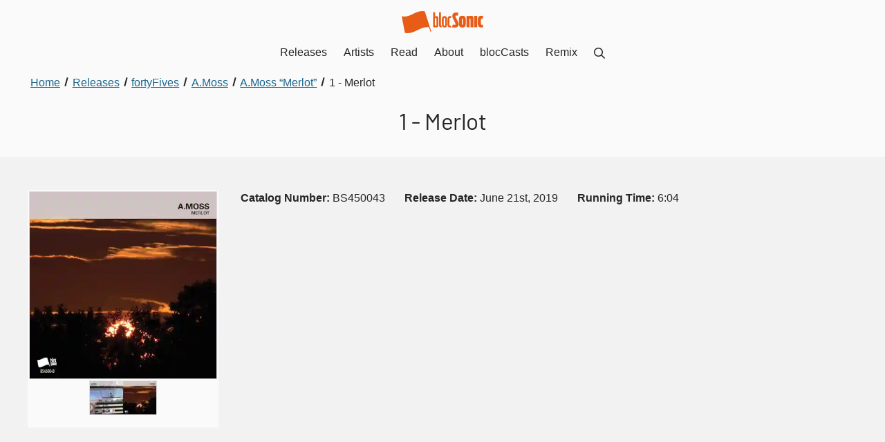

--- FILE ---
content_type: text/html; charset=UTF-8
request_url: https://blocsonic.com/releases/track/bs450043-disc-1-amoss-merlot/
body_size: 35194
content:
<!DOCTYPE html><html lang="en"> <head><meta charset="utf-8"><meta name="viewport" content="width=device-width, initial-scale=1"><title>A.Moss - Merlot</title><link rel="canonical" href="https://blocsonic.com/releases/track/bs450043-disc-1-amoss-merlot/"><meta name="description" content="“Merlot” by A.Moss is from the June 21st, 2019 release “Merlot”"><link rel="sitemap" href="/sitemap-index.xml"><meta property="og:type" content="website"><meta property="og:title" content="A.Moss - Merlot"><meta property="og:description" content="“Merlot” by A.Moss is from the June 21st, 2019 release “Merlot”"><meta property="og:image" content="https://blocsonic.com/_astro/5d0ca9d47e7a3.D4J48vmN_2bq6Qh.webp"><link rel="icon" type="image/png" href="/img/favicon.png"><script async data-id="101419548" src="/e936eae877ce160ca9.js"></script><link rel="preload" href="/_astro/app.DdlV3k3W.css" as="style"><link rel="stylesheet" href="/_astro/app.DdlV3k3W.css"><meta name="astro-view-transitions-enabled" content="true"><meta name="astro-view-transitions-fallback" content="animate"><link rel="stylesheet" href="/_astro/index.DDE39Zk1.css">
<style>._Section_lfuzn_1{position:relative;background-color:var(--bloc-color-white);padding:3rem 0;overflow:hidden}._SectionCondensed_lfuzn_8{padding:1.5rem 0}._SectionOffWhite_lfuzn_12{background-color:var(--bloc-color-core-off-white)}._SectionYellow_lfuzn_16{background-color:var(--bloc-color-utility-yellow)}._SectionYellow_lfuzn_16 a{color:var(--bloc-color-core-blue-dark)}._SectionYellow_lfuzn_16 a:hover,._SectionYellow_lfuzn_16 .button{color:var(--bloc-color-black)}._SectionBlue_lfuzn_29{background-color:#00d0ff}._SectionBlue_lfuzn_29 a{color:var(--bloc-color-core-blue-dark)}._SectionBlue_lfuzn_29 a:hover{color:var(--bloc-color-black)}._SectionCharcoal_lfuzn_39{background-color:var(--bloc-color-core-charcoal)}._SectionCharcoal_lfuzn_39,._SectionCharcoal_lfuzn_39 h2,._SectionCharcoal_lfuzn_39 h3,._SectionCharcoal_lfuzn_39 h4,._SectionCharcoal_lfuzn_39 h5,._SectionCharcoal_lfuzn_39 ._h2_lfuzn_47,._SectionCharcoal_lfuzn_39 ._h3_lfuzn_48,._SectionCharcoal_lfuzn_39 ._h4_lfuzn_49,._SectionCharcoal_lfuzn_39 ._h5_lfuzn_50,._SectionCharcoal_lfuzn_39 a:not(._DownloadLink_lfuzn_51):not(.button){color:var(--bloc-color-white)}._SectionCharcoal_lfuzn_39 a:not(._DownloadLink_lfuzn_51):focus{outline:1px solid var(--bloc-color-white);outline-offset:2px}._SectionBlack_lfuzn_59{background-color:var(--bloc-color-black)}._SectionBlack_lfuzn_59,._SectionBlack_lfuzn_59 h2,._SectionBlack_lfuzn_59 h3,._SectionBlack_lfuzn_59 h4,._SectionBlack_lfuzn_59 h5,._SectionBlack_lfuzn_59 ._h2_lfuzn_47,._SectionBlack_lfuzn_59 ._h3_lfuzn_48,._SectionBlack_lfuzn_59 ._h4_lfuzn_49,._SectionBlack_lfuzn_59 ._h5_lfuzn_50,._SectionBlack_lfuzn_59 a:not(.CTA):not(._DownloadLink_lfuzn_51){color:var(--bloc-color-white)}._SectionBlack_lfuzn_59 a:not(.CTA):not(._DownloadLink_lfuzn_51):hover,._SectionBlack_lfuzn_59 a:not(.CTA):not(._DownloadLink_lfuzn_51):focus{outline:1px solid var(--bloc-color-white);outline-offset:2px}._SectionTransparent_lfuzn_79{background-color:var(--bloc-color-white-translucent-80)}._SectionOrange_lfuzn_83{background-color:var(--bloc-color-brand-orange-background);color:var(--bloc-color-white)}._SectionImageContainer_lfuzn_88{position:absolute;inset:0;z-index:0;filter:blur(1rem);opacity:.17}
.Grid[data-astro-cid-yldf6ez5]{box-sizing:border-box;display:flex;flex-direction:column;margin:0 -1rem}.Grid[data-astro-cid-yldf6ez5].GridReverse{flex-direction:column-reverse}.Grid[data-astro-cid-yldf6ez5].GridMobileRowDirection{flex-direction:row;justify-content:stretch;flex-wrap:wrap}.Grid[data-astro-cid-yldf6ez5].GridMobileRowDirection.GridReverse{flex-direction:row-reverse}@media (min-width: 48rem){.Grid[data-astro-cid-yldf6ez5]{flex-direction:row;justify-content:stretch;flex-wrap:wrap}.Grid[data-astro-cid-yldf6ez5].GridReverse{flex-direction:row-reverse}}.Column[data-astro-cid-rnldyew2]{box-sizing:border-box;flex:1 auto;padding:0 1rem;margin-bottom:2rem;align-items:start}.Column[data-astro-cid-rnldyew2].m-width-25{flex:0 25%;width:25%}.Column[data-astro-cid-rnldyew2].m-width-50{flex:0 50%;width:50%}.Column[data-astro-cid-rnldyew2].m-width-75{flex:0 75%;width:75%}.Column[data-astro-cid-rnldyew2].m-width-100{flex:0 100%;width:100%}.Column[data-astro-cid-rnldyew2].no-bottom-margin,.Column[data-astro-cid-rnldyew2] .form-field{margin-bottom:0}@media (min-width: 48rem){.Column[data-astro-cid-rnldyew2].width-10{flex:0 10%;width:10%}.Column[data-astro-cid-rnldyew2].width-20{flex:0 20%;width:20%}.Column[data-astro-cid-rnldyew2].width-25{flex:0 25%;width:25%}.Column[data-astro-cid-rnldyew2].width-30{flex:0 30%;width:30%}.Column[data-astro-cid-rnldyew2].width-40{flex:0 40%;width:40%}.Column[data-astro-cid-rnldyew2].width-50{flex:0 50%;width:50%}.Column[data-astro-cid-rnldyew2].width-60{flex:0 60%;width:60%}.Column[data-astro-cid-rnldyew2].width-70{flex:0 70%;width:70%}.Column[data-astro-cid-rnldyew2].width-75{flex:0 75%;width:75%}.Column[data-astro-cid-rnldyew2].width-80{flex:0 80%;width:80%}.Column[data-astro-cid-rnldyew2].width-90{flex:0 90%;width:90%}.Column[data-astro-cid-rnldyew2].width-3rd{flex:0 33.3333%;width:33.3333%}.Column[data-astro-cid-rnldyew2].no-bottom-margin-desktop{margin-bottom:0}}.ColumnStretch[data-astro-cid-rnldyew2]{display:flex;flex-direction:column;justify-content:space-between}
.modal[data-astro-cid-qmzm2soj]{position:fixed;inset:0;display:none;background-color:var(--bloc-color-black-translucent-98);opacity:0;color:var(--bloc-color-white)}.modal[data-astro-cid-qmzm2soj].before-open{display:block;visibility:hidden;opacity:0;animation:fadeIn .3s ease-in-out}.modal[data-astro-cid-qmzm2soj].open{display:block;visibility:visible;opacity:1}.modal[data-astro-cid-qmzm2soj].before-close{display:block;visibility:visible;opacity:0;animation:fadeOut .3s ease-in-out}.modal[data-astro-cid-qmzm2soj] .modal-close[data-astro-cid-qmzm2soj]{position:absolute;top:1rem;right:1rem;width:1.5rem;height:1.5rem;border-radius:50%}.Lightbox[data-astro-cid-gixpweiw]{width:100%;display:flex;flex-direction:row;justify-content:center;align-items:center;padding:.125rem .125rem 0}.Lightbox[data-astro-cid-gixpweiw] ul[data-astro-cid-gixpweiw]{display:flex;flex-direction:row;flex-wrap:wrap;justify-content:center;width:100%;max-width:25rem}.Lightbox[data-astro-cid-gixpweiw] ul[data-astro-cid-gixpweiw] li[data-astro-cid-gixpweiw]{display:flex;align-content:center;margin-bottom:.125rem}.Lightbox[data-astro-cid-gixpweiw] ul[data-astro-cid-gixpweiw] li[data-astro-cid-gixpweiw]:first-child{justify-content:center;width:100%}.Lightbox[data-astro-cid-gixpweiw] ul[data-astro-cid-gixpweiw] li[data-astro-cid-gixpweiw]:first-child img[data-astro-cid-gixpweiw]{width:100%}.Lightbox[data-astro-cid-gixpweiw] ul[data-astro-cid-gixpweiw] li[data-astro-cid-gixpweiw] button[data-astro-cid-gixpweiw] img[data-astro-cid-gixpweiw]{pointer-events:none;border:var(--bloc-img-border)}.Lightbox[data-astro-cid-gixpweiw].minOne{min-height:25rem}.Lightbox[data-astro-cid-gixpweiw].minTwo{min-height:31.5rem}.Lightbox[data-astro-cid-gixpweiw].minThree{min-height:37.75rem}.Lightbox[data-astro-cid-gixpweiw].minFour{min-height:44rem}@media (min-width: 48rem){.Lightbox[data-astro-cid-gixpweiw].minOne,.Lightbox[data-astro-cid-gixpweiw].minTwo,.Lightbox[data-astro-cid-gixpweiw].minThree,.Lightbox[data-astro-cid-gixpweiw].minFour{min-height:unset}}.LightboxBackground[data-astro-cid-gixpweiw]{background-color:var(--bloc-color-white)}.LightboxList[data-astro-cid-gixpweiw] li[data-astro-cid-gixpweiw]{margin-right:0}.LightboxContainer[data-astro-cid-gixpweiw]{position:absolute;inset:0;display:flex;justify-content:space-between;align-items:center}.LightboxContainer[data-astro-cid-gixpweiw] img[data-astro-cid-gixpweiw]{width:100%;height:auto}.LightboxThumbnail[data-astro-cid-gixpweiw]{width:100%;height:50px;display:flex-block;flex-direction:row;align-items:center;overflow:hidden}.LightboxThumbnail[data-astro-cid-gixpweiw] img[data-astro-cid-gixpweiw]{height:100%;width:auto}.lightbox-slide[data-astro-cid-gixpweiw]{display:none;flex-direction:column;align-items:center;width:100%;max-width:36rem}.lightbox-slide[data-astro-cid-gixpweiw] span[data-astro-cid-gixpweiw]{display:inline-block;margin-top:.5rem}@media (min-width: 85.375rem){.lightbox-slide[data-astro-cid-gixpweiw]{max-width:40rem}}@media (min-width: 90rem){.lightbox-slide[data-astro-cid-gixpweiw]{max-width:46rem}}@media (min-width: 120rem){.lightbox-slide[data-astro-cid-gixpweiw]{max-width:56rem}}.lightbox-prev[data-astro-cid-gixpweiw],.lightbox-next[data-astro-cid-gixpweiw]{flex:1;background-color:transparent;color:var(--bloc-color-white);border:none;height:80%;padding:1rem}.lightbox-prev[data-astro-cid-gixpweiw]:focus,.lightbox-next[data-astro-cid-gixpweiw]:focus{outline:1px solid var(--bloc-color-white);outline-offset:-.25rem}@media (min-width: 48rem){.lightbox-prev[data-astro-cid-gixpweiw],.lightbox-next[data-astro-cid-gixpweiw]{padding:0 4rem}}.lightbox-slide-caption[data-astro-cid-gixpweiw]{position:absolute;text-align:center;bottom:2rem;padding:0 2rem}
.PurchaseOptions[data-astro-cid-ety2po2w] a[data-astro-cid-ety2po2w]{display:inline-block;color:var(--bloc-color-black);text-decoration:none;background-color:var(--bloc-color-white-translucent-20);padding:.25rem .5rem;border-radius:3px;transition:all .2s ease-in-out}.PurchaseOptions[data-astro-cid-ety2po2w] a[data-astro-cid-ety2po2w]:hover,.PurchaseOptions[data-astro-cid-ety2po2w] a[data-astro-cid-ety2po2w]:focus{background-color:var(--bloc-color-white-translucent-80)}.PurchaseOptions[data-astro-cid-ety2po2w] ul[data-astro-cid-ety2po2w]>li[data-astro-cid-ety2po2w]{margin-right:.25rem}.PurchaseOptions[data-astro-cid-ety2po2w] ul[data-astro-cid-ety2po2w]>li[data-astro-cid-ety2po2w]:last-child{margin-right:0}.ReleaseDownloadsArchives[data-astro-cid-aggut5n2]{padding:0;list-style:none}.ReleaseDownloadsArchives[data-astro-cid-aggut5n2]>li[data-astro-cid-aggut5n2]{margin-bottom:.5rem;display:flex;flex-direction:row;gap:1rem;align-items:center}.ReleaseDownloadsArchives[data-astro-cid-aggut5n2]>li[data-astro-cid-aggut5n2]>ul[data-astro-cid-aggut5n2]{display:inline}.ReleaseDownloadsArchives[data-astro-cid-aggut5n2]>li[data-astro-cid-aggut5n2]>ul[data-astro-cid-aggut5n2]>li[data-astro-cid-aggut5n2]{margin-right:.25rem}.ReleaseDownloadsArchives[data-astro-cid-aggut5n2]>li[data-astro-cid-aggut5n2]>ul[data-astro-cid-aggut5n2]>li[data-astro-cid-aggut5n2]:last-child{margin-right:0}.ReleaseDownloadsIcon[data-astro-cid-aggut5n2]{display:flex;align-items:center;justify-content:center;width:2.5rem;height:auto}
._Container_1gbs3_1{position:relative;width:100%}@media (min-width: 75rem){._Container_1gbs3_1{display:flex;flex-direction:row;justify-content:center;align-items:flex-start}}._Container_1gbs3_1>div{box-sizing:border-box;width:100%;max-width:75rem;padding:0 2rem}._Container_1gbs3_1>div>:not(h1):not(a):last-child{margin-bottom:0;padding-bottom:0}@media (min-width: 75rem){._Container_1gbs3_1>div{padding:0}}._ContainerCenter_1gbs3_29,._ContainerCenter_1gbs3_29 h1{text-align:center}._ContainerCenter_1gbs3_29 h2,._ContainerCenter_1gbs3_29 h3,._ContainerCenter_1gbs3_29 h4,._ContainerCenter_1gbs3_29 h5,._ContainerCenter_1gbs3_29 ._h2_1gbs3_37,._ContainerCenter_1gbs3_29 ._h3_1gbs3_38,._ContainerCenter_1gbs3_29 ._h4_1gbs3_39,._ContainerCenter_1gbs3_29 ._h5_1gbs3_40{text-align:left}._ContainerCenter_1gbs3_29 h1,._ContainerCenter_1gbs3_29 h2,._ContainerCenter_1gbs3_29 h3,._ContainerCenter_1gbs3_29 h4,._ContainerCenter_1gbs3_29 h5,._ContainerCenter_1gbs3_29 ._h2_1gbs3_37,._ContainerCenter_1gbs3_29 ._h3_1gbs3_38,._ContainerCenter_1gbs3_29 ._h4_1gbs3_39,._ContainerCenter_1gbs3_29 ._h5_1gbs3_40,._ContainerCenter_1gbs3_29 div,._ContainerCenter_1gbs3_29 p,._ContainerCenter_1gbs3_29 ul,._ContainerCenter_1gbs3_29 ol,._ContainerCenter_1gbs3_29 form{margin-left:auto;margin-right:auto}._ContainerCenter_1gbs3_29 p:not(.center):not(.right),._ContainerCenter_1gbs3_29 ul:not(.inline),._ContainerCenter_1gbs3_29 ol{text-align:left}._CenteredHeadings_1gbs3_66 h2,._CenteredHeadings_1gbs3_66 h3,._CenteredHeadings_1gbs3_66 h4,._CenteredHeadings_1gbs3_66 h5,._CenteredHeadings_1gbs3_66 ._h2_1gbs3_37,._CenteredHeadings_1gbs3_66 ._h3_1gbs3_38,._CenteredHeadings_1gbs3_66 ._h4_1gbs3_39,._CenteredHeadings_1gbs3_66 ._h5_1gbs3_40{text-align:center}
.Breadcrumbs[data-astro-cid-ilhxcym7]{margin-top:-2rem;padding:0 0 2rem}.Breadcrumbs[data-astro-cid-ilhxcym7] ol[data-astro-cid-ilhxcym7]{margin:0;padding-left:0;list-style:none;max-width:unset}.Breadcrumbs[data-astro-cid-ilhxcym7] li[data-astro-cid-ilhxcym7]{display:inline}.Breadcrumbs[data-astro-cid-ilhxcym7] li[data-astro-cid-ilhxcym7]+li[data-astro-cid-ilhxcym7]:before{display:inline-block;margin:0 .25rem;transform:rotate(15deg);border-right:.1em solid currentcolor;height:.8em;content:""}.Breadcrumbs[data-astro-cid-ilhxcym7] a[data-astro-cid-ilhxcym7]{display:inline-block;padding:0 .25rem}.Breadcrumbs[data-astro-cid-ilhxcym7] a[data-astro-cid-ilhxcym7]:focus{outline-offset:-2px}.Breadcrumbs[data-astro-cid-ilhxcym7] [data-astro-cid-ilhxcym7][aria-current=page]{color:var(--bloc-color-black);text-decoration:none;cursor:default}
.PageHeading[data-astro-cid-ml7tirrz]{padding-bottom:2rem;h1{margin-bottom:0}}
._DownloadLink_15tvt_1{display:inline-flex;align-items:center;justify-content:center;padding:0;border-radius:50%;border:.25rem solid var(--bloc-color-grey-3);background-color:var(--bloc-color-white);transition:all .2s ease-in-out;color:currentColor;width:2.5rem;height:2.5rem}._DownloadLink_15tvt_1:hover,._DownloadLink_15tvt_1:focus{border-color:var(--bloc-color-black)}._DownloadLink_15tvt_1:focus{outline:1px solid var(--bloc-color-black);outline-offset:2px}._DownloadLinkCondensed_15tvt_22{display:inline-block;align-items:unset;justify-content:unset;width:auto;height:auto;border-radius:var(--bloc-radius);background-color:var(--bloc-color-grey-9);padding:.25rem .5rem;border:none}._DownloadLinkCondensed_15tvt_22:hover,._DownloadLinkCondensed_15tvt_22:focus{background-color:var(--bloc-color-black)}._DownloadLinkSpan_15tvt_37{display:inline-block;margin-left:.25rem;text-decoration:underline}
._Track_rf1u2_1{display:flex;flex-direction:row;align-items:center}._TrackButton_rf1u2_7{padding:0;flex:0;margin-right:1rem;border:none;background-color:transparent;color:var(--bloc-color-grey-5);transition:all .2s ease-in-out;border-radius:50%}._TrackButton_rf1u2_7:hover,._TrackButton_rf1u2_7:focus{color:var(--bloc-color-white)}._TrackButton_rf1u2_7:focus{outline:1px solid var(--bloc-color-white);outline-offset:2px}._TrackDownload_rf1u2_25{margin-right:1rem}._TrackDownload_rf1u2_25 a{height:2.5rem;width:2.5rem;text-align:center;line-height:1.9rem;padding:0;border-radius:50%;border:.23rem solid var(--bloc-color-grey-3);background-color:transparent}._TrackDownload_rf1u2_25 a:hover,._TrackDownload_rf1u2_25 a:focus{background-color:transparent;border-color:var(--bloc-color-black)}._TrackInfo_rf1u2_43{flex:1 auto;text-align:left}._default_rf1u2_48{padding:0 0 1rem;background-color:var(--bloc-color-white)}._default_rf1u2_48 a{color:var(--bloc-color-black)}._default_rf1u2_48 a:focus{outline:1px solid var(--bloc-color-black)}._tape_rf1u2_59 a:focus{color:var(--bloc-color-white);outline:1px solid var(--bloc-color-white)}._TrackButton-default_rf1u2_64{color:var(--bloc-color-brand-orange-dark)}._TrackButton-default_rf1u2_64:hover,._TrackButton-default_rf1u2_64:focus{color:var(--bloc-color-black)}._TrackButton-default_rf1u2_64:focus{outline:1px solid var(--bloc-color-black)}._TrackLength-default_rf1u2_74{color:var(--bloc-color-brand-orange-dark)}._tape_rf1u2_59 a{color:var(--bloc-color-white)}._tape_rf1u2_59 a:focus{outline:1px solid var(--bloc-color-white)}._TrackButton-tape_rf1u2_85{color:var(--bloc-color-grey-5)}._TrackButton-tape_rf1u2_85:hover,._TrackButton-tape_rf1u2_85:focus{color:var(--bloc-color-white)}._TrackButton-tape_rf1u2_85:focus{outline:1px solid var(--bloc-color-white)}._TrackLength-tape_rf1u2_95{color:var(--bloc-color-utility-yellow)}
@charset "UTF-8";.ReleaseBrowserRow[data-astro-cid-vfljwdkr]{text-align:left}.ReleaseBrowserRow[data-astro-cid-vfljwdkr] h3[data-astro-cid-vfljwdkr]{text-align:left;margin:.5rem 0 0}.ReleaseBrowserRow[data-astro-cid-vfljwdkr] h3[data-astro-cid-vfljwdkr] a[data-astro-cid-vfljwdkr]{display:inline-block}.ReleaseBrowserRow[data-astro-cid-vfljwdkr] h3[data-astro-cid-vfljwdkr] span[data-astro-cid-vfljwdkr]{display:block;font-weight:var(--bloc-type-weight-light)}.ReleaseBrowserRow[data-astro-cid-vfljwdkr] img[data-astro-cid-vfljwdkr]{border:var(--bloc-img-border)}.ReleaseBrowserRowGenres[data-astro-cid-vfljwdkr],.ReleaseBrowserRowLicense[data-astro-cid-vfljwdkr],.ReleaseBrowserRowYear[data-astro-cid-vfljwdkr]{margin-top:1rem}.ReleaseBrowserRowGenres[data-astro-cid-vfljwdkr],.ReleaseBrowserRowGenres[data-astro-cid-vfljwdkr] h4[data-astro-cid-vfljwdkr],.ReleaseBrowserRowLicense[data-astro-cid-vfljwdkr],.ReleaseBrowserRowLicense[data-astro-cid-vfljwdkr] h4[data-astro-cid-vfljwdkr],.ReleaseBrowserRowYear[data-astro-cid-vfljwdkr],.ReleaseBrowserRowYear[data-astro-cid-vfljwdkr] h4[data-astro-cid-vfljwdkr]{font-size:var(--bloc-type-body)}@media (min-width: 48rem){.ReleaseBrowserRowGenres[data-astro-cid-vfljwdkr],.ReleaseBrowserRowGenres[data-astro-cid-vfljwdkr] h4[data-astro-cid-vfljwdkr],.ReleaseBrowserRowLicense[data-astro-cid-vfljwdkr],.ReleaseBrowserRowLicense[data-astro-cid-vfljwdkr] h4[data-astro-cid-vfljwdkr],.ReleaseBrowserRowYear[data-astro-cid-vfljwdkr],.ReleaseBrowserRowYear[data-astro-cid-vfljwdkr] h4[data-astro-cid-vfljwdkr]{font-size:var(--bloc-type-body-small)}}.ReleaseBrowserRowGenres[data-astro-cid-vfljwdkr] h4[data-astro-cid-vfljwdkr],.ReleaseBrowserRowLicense[data-astro-cid-vfljwdkr] h4[data-astro-cid-vfljwdkr],.ReleaseBrowserRowYear[data-astro-cid-vfljwdkr] h4[data-astro-cid-vfljwdkr]{display:inline;font-weight:var(--bloc-type-weight-medium)}.ReleaseBrowserRowGenres[data-astro-cid-vfljwdkr] ul[data-astro-cid-vfljwdkr],.ReleaseBrowserRowLicense[data-astro-cid-vfljwdkr] ul[data-astro-cid-vfljwdkr],.ReleaseBrowserRowYear[data-astro-cid-vfljwdkr] ul[data-astro-cid-vfljwdkr]{margin-left:.5rem;display:inline}.ReleaseBrowserRowGenres[data-astro-cid-vfljwdkr] ul[data-astro-cid-vfljwdkr] li[data-astro-cid-vfljwdkr],.ReleaseBrowserRowLicense[data-astro-cid-vfljwdkr] ul[data-astro-cid-vfljwdkr] li[data-astro-cid-vfljwdkr],.ReleaseBrowserRowYear[data-astro-cid-vfljwdkr] ul[data-astro-cid-vfljwdkr] li[data-astro-cid-vfljwdkr]{display:inline;margin:0}.ReleaseBrowserRowGenres[data-astro-cid-vfljwdkr] ul[data-astro-cid-vfljwdkr] li[data-astro-cid-vfljwdkr]:before,.ReleaseBrowserRowLicense[data-astro-cid-vfljwdkr] ul[data-astro-cid-vfljwdkr] li[data-astro-cid-vfljwdkr]:before,.ReleaseBrowserRowYear[data-astro-cid-vfljwdkr] ul[data-astro-cid-vfljwdkr] li[data-astro-cid-vfljwdkr]:before{content:" "}.ReleaseBrowserRowGenres[data-astro-cid-vfljwdkr] ul[data-astro-cid-vfljwdkr] li[data-astro-cid-vfljwdkr]:after,.ReleaseBrowserRowLicense[data-astro-cid-vfljwdkr] ul[data-astro-cid-vfljwdkr] li[data-astro-cid-vfljwdkr]:after,.ReleaseBrowserRowYear[data-astro-cid-vfljwdkr] ul[data-astro-cid-vfljwdkr] li[data-astro-cid-vfljwdkr]:after{content:" •"}.ReleaseBrowserRowGenres[data-astro-cid-vfljwdkr] ul[data-astro-cid-vfljwdkr] li[data-astro-cid-vfljwdkr]:first-child:before,.ReleaseBrowserRowLicense[data-astro-cid-vfljwdkr] ul[data-astro-cid-vfljwdkr] li[data-astro-cid-vfljwdkr]:first-child:before,.ReleaseBrowserRowYear[data-astro-cid-vfljwdkr] ul[data-astro-cid-vfljwdkr] li[data-astro-cid-vfljwdkr]:first-child:before{content:""}.ReleaseBrowserRowGenres[data-astro-cid-vfljwdkr] ul[data-astro-cid-vfljwdkr] li[data-astro-cid-vfljwdkr]:last-child:after,.ReleaseBrowserRowLicense[data-astro-cid-vfljwdkr] ul[data-astro-cid-vfljwdkr] li[data-astro-cid-vfljwdkr]:last-child:after,.ReleaseBrowserRowYear[data-astro-cid-vfljwdkr] ul[data-astro-cid-vfljwdkr] li[data-astro-cid-vfljwdkr]:last-child:after{content:""}.ReleaseBrowserRowLicense[data-astro-cid-vfljwdkr],.ReleaseBrowserRowGenres[data-astro-cid-vfljwdkr]{margin-top:0}
</style><script type="module" src="/_astro/hoisted.Ma11NRvM.js"></script></head><body> <style>astro-island,astro-slot,astro-static-slot{display:contents}</style><script>(()=>{var e=async t=>{await(await t())()};(self.Astro||(self.Astro={})).load=e;window.dispatchEvent(new Event("astro:load"));})();;(()=>{var v=Object.defineProperty;var A=(c,s,a)=>s in c?v(c,s,{enumerable:!0,configurable:!0,writable:!0,value:a}):c[s]=a;var d=(c,s,a)=>(A(c,typeof s!="symbol"?s+"":s,a),a);var u;{let c={0:t=>m(t),1:t=>a(t),2:t=>new RegExp(t),3:t=>new Date(t),4:t=>new Map(a(t)),5:t=>new Set(a(t)),6:t=>BigInt(t),7:t=>new URL(t),8:t=>new Uint8Array(t),9:t=>new Uint16Array(t),10:t=>new Uint32Array(t)},s=t=>{let[e,n]=t;return e in c?c[e](n):void 0},a=t=>t.map(s),m=t=>typeof t!="object"||t===null?t:Object.fromEntries(Object.entries(t).map(([e,n])=>[e,s(n)]));customElements.get("astro-island")||customElements.define("astro-island",(u=class extends HTMLElement{constructor(){super(...arguments);d(this,"Component");d(this,"hydrator");d(this,"hydrate",async()=>{var f;if(!this.hydrator||!this.isConnected)return;let e=(f=this.parentElement)==null?void 0:f.closest("astro-island[ssr]");if(e){e.addEventListener("astro:hydrate",this.hydrate,{once:!0});return}let n=this.querySelectorAll("astro-slot"),r={},l=this.querySelectorAll("template[data-astro-template]");for(let o of l){let i=o.closest(this.tagName);i!=null&&i.isSameNode(this)&&(r[o.getAttribute("data-astro-template")||"default"]=o.innerHTML,o.remove())}for(let o of n){let i=o.closest(this.tagName);i!=null&&i.isSameNode(this)&&(r[o.getAttribute("name")||"default"]=o.innerHTML)}let h;try{h=this.hasAttribute("props")?m(JSON.parse(this.getAttribute("props"))):{}}catch(o){let i=this.getAttribute("component-url")||"<unknown>",b=this.getAttribute("component-export");throw b&&(i+=` (export ${b})`),console.error(`[hydrate] Error parsing props for component ${i}`,this.getAttribute("props"),o),o}let p;await this.hydrator(this)(this.Component,h,r,{client:this.getAttribute("client")}),this.removeAttribute("ssr"),this.dispatchEvent(new CustomEvent("astro:hydrate"))});d(this,"unmount",()=>{this.isConnected||this.dispatchEvent(new CustomEvent("astro:unmount"))})}disconnectedCallback(){document.removeEventListener("astro:after-swap",this.unmount),document.addEventListener("astro:after-swap",this.unmount,{once:!0})}connectedCallback(){if(!this.hasAttribute("await-children")||document.readyState==="interactive"||document.readyState==="complete")this.childrenConnectedCallback();else{let e=()=>{document.removeEventListener("DOMContentLoaded",e),n.disconnect(),this.childrenConnectedCallback()},n=new MutationObserver(()=>{var r;((r=this.lastChild)==null?void 0:r.nodeType)===Node.COMMENT_NODE&&this.lastChild.nodeValue==="astro:end"&&(this.lastChild.remove(),e())});n.observe(this,{childList:!0}),document.addEventListener("DOMContentLoaded",e)}}async childrenConnectedCallback(){let e=this.getAttribute("before-hydration-url");e&&await import(e),this.start()}async start(){let e=JSON.parse(this.getAttribute("opts")),n=this.getAttribute("client");if(Astro[n]===void 0){window.addEventListener(`astro:${n}`,()=>this.start(),{once:!0});return}try{await Astro[n](async()=>{let r=this.getAttribute("renderer-url"),[l,{default:h}]=await Promise.all([import(this.getAttribute("component-url")),r?import(r):()=>()=>{}]),p=this.getAttribute("component-export")||"default";if(!p.includes("."))this.Component=l[p];else{this.Component=l;for(let y of p.split("."))this.Component=this.Component[y]}return this.hydrator=h,this.hydrate},e,this)}catch(r){console.error(`[astro-island] Error hydrating ${this.getAttribute("component-url")}`,r)}}attributeChangedCallback(){this.hydrate()}},d(u,"observedAttributes",["props"]),u))}})();</script><astro-island uid="wCMH9" prefix="r2" component-url="/_astro/Header.DEcSGIUk.js" component-export="default" renderer-url="/_astro/client.DbokQZWz.js" props="{}" ssr="" client="load" opts="{&quot;name&quot;:&quot;Header&quot;,&quot;value&quot;:true}" await-children=""><header><nav class="Nav"><a href="/" class="NavBrand"><svg xmlns="http://www.w3.org/2000/svg" viewBox="0 0 103.2 27.98" class="_Blocsonic_s66is_1 " aria-label="blocSonic.com logo"><path d="M29.5,1.21a2.35,2.35,0,0,1-.2-.8C18.3-2.29,11,9.31,0,6.51c1.3,7,2.7,14,4,21,11.5,2.9,19.3-8.8,30.6-6.9l1.7,5.3h1.1L29.5,1.21Zm20.1,16.5V1.51H47.3v16.2c0,1.9.3,2.9,2.2,2.9h.9v-2.2h-.3C49.6,18.51,49.6,18.31,49.6,17.71ZM44,6.41a2.49,2.49,0,0,0-1.9.7V1.61H39.9v19l2,.1.2-.6a2.35,2.35,0,0,0,1.9.7,2.06,2.06,0,0,0,1.7-.7c.6-.7.7-2.1.7-6.6s0-5.8-.7-6.5A2.35,2.35,0,0,0,44,6.41Zm-1,12.3c-1,0-1-.7-1-5s0-5,1-5,.9.5.9,5S44,18.71,43,18.71ZM54.1,6.41a3.29,3.29,0,0,0-2.4.8c-.9,1-.9,2.7-.9,6.4s0,5.6,1,6.5a3.17,3.17,0,0,0,2.3.7,3.29,3.29,0,0,0,2.4-.7c.9-.9.9-2.7.9-6.5,0-3.6,0-5.3-.8-6.3A3.49,3.49,0,0,0,54.1,6.41Zm0,12.3c-1,0-1-.5-1-5s0-5,1-5,1,.5,1,5S55,18.71,54.1,18.71Zm7.3-.1c-1.1,0-1.1-.5-1.1-5,0-4.3.1-4.9,1.1-4.9.4,0,.7.1,1,.1l.5-2.2a7.93,7.93,0,0,0-1.7-.2,3.29,3.29,0,0,0-2.4.8c-.8,1-.9,2.7-.9,6.3s.1,5.5,1,6.5a3.07,3.07,0,0,0,2.2.7,4.5,4.5,0,0,0,1.8-.3l-.5-2C62.2,18.61,61.7,18.61,61.4,18.61Zm30.3,2h3.8V6.21H91.7Zm10.7-3.5a7.38,7.38,0,0,1-1.2.2c-.9,0-1-.1-1-3.7s.1-3.7.9-3.7a4.87,4.87,0,0,1,1.2.1l.8-3.8a14.36,14.36,0,0,0-2.4-.2,4.46,4.46,0,0,0-3.4,1.1c-1,1.3-1.1,3.4-1.1,6.2,0,3,.1,5.3,1.3,6.5a4.42,4.42,0,0,0,3.1.9,9.78,9.78,0,0,0,2.6-.3ZM88.1,6c-1.7,0-2.5.5-2.7,1l-.2-.9-3.3.2v14.3h3.8V11c0-1.2.4-1.3.8-1.3s.5.1.5,1.2v9.6h3.8V9.31C90.7,7.41,90.3,6,88.1,6ZM68.2,7.61c-.5-1-.4-1.9,1-1.9a5,5,0,0,1,1.6.2l.9-3.8a13.2,13.2,0,0,0-2.8-.2c-5.3,0-5.5,4.5-4.2,7.2l3.1,6.3c.6,1.2.5,1.9-.8,1.9a9.86,9.86,0,0,1-2.4-.3l-.9,3.6a16.87,16.87,0,0,0,3.5.3c5.8,0,5.3-4.8,3.9-7.7ZM76.7,6a4.46,4.46,0,0,0-3.4,1.1c-1,1.3-1,3.5-1,6.3,0,3,0,5.3,1.2,6.5a4.71,4.71,0,0,0,3.2.9,4.83,4.83,0,0,0,3.3-.9c1.1-1.1,1.1-3.3,1.1-6.5,0-2.8,0-5-1-6.2C79.6,6.41,78.3,6,76.7,6Zm0,11.3c-.6,0-.6-.2-.6-3.8s0-3.8.6-3.8.7.2.7,3.8S77.4,17.31,76.7,17.31Z"></path></svg></a><div class="NavButtonContainer"><button><span class="_Icon_t0tbs_1 _IconMedium_t0tbs_7  Icon"><svg xmlns="http://www.w3.org/2000/svg" viewBox="0 0 448 512" aria-label="Show Menu"><path d="M436 124H12c-6.627 0-12-5.373-12-12V80c0-6.627 5.373-12 12-12h424c6.627 0 12 5.373 12 12v32c0 6.627-5.373 12-12 12zm0 160H12c-6.627 0-12-5.373-12-12v-32c0-6.627 5.373-12 12-12h424c6.627 0 12 5.373 12 12v32c0 6.627-5.373 12-12 12zm0 160H12c-6.627 0-12-5.373-12-12v-32c0-6.627 5.373-12 12-12h424c6.627 0 12 5.373 12 12v32c0 6.627-5.373 12-12 12z"></path></svg></span></button></div></nav></header><!--astro:end--></astro-island> <main data-pagefind-body> <astro-island uid="19nmyH" prefix="r0" component-url="/_astro/SetPlaylist.Bua_G7Cu.js" component-export="default" renderer-url="/_astro/client.DbokQZWz.js" props="{&quot;tracks&quot;:[1,[[0,{&quot;id&quot;:[0,3742],&quot;artist&quot;:[0,{&quot;name&quot;:[0,&quot;A.Moss&quot;],&quot;sort_name&quot;:[0,&quot;A.Moss&quot;],&quot;slug&quot;:[0,&quot;amoss&quot;],&quot;description&quot;:[0,&quot;&lt;p&gt;In 2010, as part of Black Flag Records, rapper &lt;strong&gt;A.Moss&lt;/strong&gt; exploded out of North Carolina, the home of the tall pines, with the release of his debut album &lt;em&gt;“Dead Language”&lt;/em&gt;. What followed was more-or-less silence for several years and then in 2014 and 2015 he dropped joints via Soundcloud. Then more silence… that is… until now. After that long hiatus, he’s back once again to deliver his brand of ferocious lyricism laced with his distinct southern drawl. For his return, the Gravel King makes himself at home as the latest member of the blocSonic family. His latest EP &lt;em&gt;“Gravel King”&lt;/em&gt; dropped on July 19th, 2019. We welcome heads to rediscover the sound harkening from the red mud.&lt;/p&gt;&quot;],&quot;images&quot;:[1,[[0,{&quot;sort&quot;:[0,0],&quot;filename&quot;:[0,&quot;5ce5e9dc50a72.jpg&quot;],&quot;alt&quot;:[0,&quot;A.Moss&quot;]}]]],&quot;releases&quot;:[1,[[0,&quot;gravel-king&quot;],[0,&quot;nobadmon&quot;],[0,&quot;merlot&quot;],[0,&quot;carolina-raised&quot;]]],&quot;featured_on_releases&quot;:[1,[[0,&quot;these-are-the-good-days&quot;],[0,&quot;sheesh&quot;],[0,&quot;posse-on-bloc-volume-one&quot;]]],&quot;roster&quot;:[0,1],&quot;featured&quot;:[0,0],&quot;external&quot;:[1,[]],&quot;links&quot;:[1,[]],&quot;created&quot;:[3,&quot;2019-05-23T00:30:56.000Z&quot;]}],&quot;featured_artists&quot;:[1,[]],&quot;title&quot;:[0,&quot;Merlot&quot;],&quot;slug&quot;:[0,&quot;bs450043-disc-1-amoss-merlot&quot;],&quot;track_number&quot;:[0,1],&quot;year&quot;:[0,&quot;2019&quot;],&quot;content&quot;:[0,null],&quot;labels&quot;:[1,[[0,&quot;blocsonic&quot;]]],&quot;genres&quot;:[1,[[0,{&quot;slug&quot;:[0,&quot;hip-hop&quot;],&quot;href&quot;:[0,&quot;/releases/genre/hip-hop&quot;]}]]],&quot;license&quot;:[0,{&quot;name&quot;:[0,&quot;Creative Commons Attribution-NonCommercial-ShareAlike 4.0 International License&quot;],&quot;short_name&quot;:[0,&quot;by-nc-sa 4.0&quot;],&quot;slug&quot;:[0,&quot;by-nc-sa-40&quot;],&quot;url&quot;:[0,&quot;http://creativecommons.org/licenses/by-nc-sa/4.0/&quot;],&quot;filename&quot;:[0,&quot;55860ae82c65c.png&quot;],&quot;permission_required&quot;:[0,0],&quot;image&quot;:[0,{&quot;imported&quot;:[0,{&quot;src&quot;:[0,&quot;/_astro/55860ae82c65c.B2o6zxl7.png&quot;],&quot;width&quot;:[0,134],&quot;height&quot;:[0,30],&quot;format&quot;:[0,&quot;png&quot;]}]}]}],&quot;length&quot;:[0,&quot;3:00&quot;],&quot;filename&quot;:[0,&quot;01-Merlot_192kb.mp3&quot;],&quot;lyrics&quot;:[0,null],&quot;youtube_id&quot;:[0,&quot;&quot;],&quot;release&quot;:[0,{&quot;id&quot;:[0,398],&quot;title&quot;:[0,&quot;Merlot&quot;],&quot;slug&quot;:[0,&quot;merlot&quot;],&quot;artist&quot;:[0,&quot;amoss&quot;],&quot;catalog_number&quot;:[0,&quot;BS450043&quot;],&quot;filehost_url_root&quot;:[0,&quot;https://s3.wasabisys.com/blocsonic/releases/fortyfives/bs450043&quot;],&quot;release_date&quot;:[3,&quot;2019-06-21T00:00:00.000Z&quot;],&quot;commercial_status&quot;:[0,0],&quot;purchase_intro&quot;:[0,null],&quot;type&quot;:[0,&quot;fortyfives&quot;],&quot;license&quot;:[0,{&quot;name&quot;:[0,&quot;Creative Commons Attribution-NonCommercial-ShareAlike 4.0 International License&quot;],&quot;short_name&quot;:[0,&quot;by-nc-sa 4.0&quot;],&quot;slug&quot;:[0,&quot;by-nc-sa-40&quot;],&quot;url&quot;:[0,&quot;http://creativecommons.org/licenses/by-nc-sa/4.0/&quot;],&quot;filename&quot;:[0,&quot;55860ae82c65c.png&quot;],&quot;permission_required&quot;:[0,0],&quot;image&quot;:[0,{&quot;imported&quot;:[0,{&quot;src&quot;:[0,&quot;/_astro/55860ae82c65c.B2o6zxl7.png&quot;],&quot;width&quot;:[0,134],&quot;height&quot;:[0,30],&quot;format&quot;:[0,&quot;png&quot;]}]}]}],&quot;meta&quot;:[0,{&quot;page_title&quot;:[0,&quot;A.Moss “Merlot”&quot;],&quot;description&quot;:[0,&quot;The second lead-up single to “Gravel King”, the new EP by North Carolina hip-hop artist, A.Moss. Features “Merlot” and “Bread Truck”. Dope hip-hop, friends. Download mp3, yo.&quot;]}],&quot;content&quot;:[0,&quot;&lt;p&gt;Hey kids… great news… today we’ve got another couple dope &lt;a href=\&quot;https://blocsonic.com/artist/amoss\&quot;&gt;&lt;strong&gt;A.Moss&lt;/strong&gt;&lt;/a&gt; tracks for you to bump! Hopefully, along with one more scheduled fortyFive, they’ll hold you over a little longer until the July 19th release of his incredible, forthcoming EP “Gravel King”. Get ready!&lt;/p&gt;\n\n&lt;p&gt;Once again Moss… thank you, sir! It’s dope to get these joints out to bloc listeners. Wait until they hear Gravel King!&lt;/p&gt;\n\n&lt;p&gt;Of course, thanks once again to you for downloading &amp;amp; listening. We always strive to deliver the music you’ll love. Please spread the word about blocSonic, if you enjoy what we do. Remember… everything we release is cool to share! Always keep the music moving… share it… blog it… podcast it! If you’re in radio… support independent music and broadcast it!&lt;/p&gt;&quot;],&quot;images&quot;:[1,[[0,{&quot;sort&quot;:[0,0],&quot;filename&quot;:[0,&quot;5d0ca9d47e7a3.jpg&quot;],&quot;alt&quot;:[0,&quot;Album cover for “Merlot” by A.Moss&quot;],&quot;imported&quot;:[0,{&quot;src&quot;:[0,&quot;/_astro/5d0ca9d47e7a3.D4J48vmN.jpg&quot;],&quot;width&quot;:[0,1418],&quot;height&quot;:[0,1418],&quot;format&quot;:[0,&quot;jpg&quot;]}]}],[0,{&quot;sort&quot;:[0,1],&quot;filename&quot;:[0,&quot;5d0caa1b2e23c.jpg&quot;],&quot;alt&quot;:[0,&quot;Album insert for “Merlot” by A.Moss&quot;],&quot;imported&quot;:[0,{&quot;src&quot;:[0,&quot;/_astro/5d0caa1b2e23c.C5OFOeNK.jpg&quot;],&quot;width&quot;:[0,2851],&quot;height&quot;:[0,1418],&quot;format&quot;:[0,&quot;jpg&quot;]}]}]]],&quot;discs&quot;:[0],&quot;archives&quot;:[1,[[0,{&quot;id&quot;:[0,3231],&quot;filename&quot;:[0,&quot;00-BS450043_FLAC-24Bit.zip&quot;],&quot;slug&quot;:[0,&quot;bs450043-music-24-flac&quot;],&quot;type&quot;:[0,&quot;music&quot;],&quot;label&quot;:[0,&quot;24-flac&quot;],&quot;note&quot;:[0,null],&quot;description&quot;:[0,&quot;&quot;]}],[0,{&quot;id&quot;:[0,3232],&quot;filename&quot;:[0,&quot;00-BS450043_FLAC.zip&quot;],&quot;slug&quot;:[0,&quot;bs450043-music-flac&quot;],&quot;type&quot;:[0,&quot;music&quot;],&quot;label&quot;:[0,&quot;flac&quot;],&quot;note&quot;:[0,null],&quot;description&quot;:[0,&quot;&quot;]}],[0,{&quot;id&quot;:[0,3233],&quot;filename&quot;:[0,&quot;00-BS450043_320Kbs_MP3.zip&quot;],&quot;slug&quot;:[0,&quot;bs450043-music-320-mp3&quot;],&quot;type&quot;:[0,&quot;music&quot;],&quot;label&quot;:[0,&quot;320-mp3&quot;],&quot;note&quot;:[0,null],&quot;description&quot;:[0,&quot;&quot;]}],[0,{&quot;id&quot;:[0,3234],&quot;filename&quot;:[0,&quot;00-BS450043_192Kbs_MP3.zip&quot;],&quot;slug&quot;:[0,&quot;bs450043-music-192-mp3&quot;],&quot;type&quot;:[0,&quot;music&quot;],&quot;label&quot;:[0,&quot;192-mp3&quot;],&quot;note&quot;:[0,null],&quot;description&quot;:[0,&quot;&quot;]}],[0,{&quot;id&quot;:[0,3235],&quot;filename&quot;:[0,&quot;00-BS450043_OGG.zip&quot;],&quot;slug&quot;:[0,&quot;bs450043-music-ogg&quot;],&quot;type&quot;:[0,&quot;music&quot;],&quot;label&quot;:[0,&quot;ogg&quot;],&quot;note&quot;:[0,null],&quot;description&quot;:[0,&quot;&quot;]}],[0,{&quot;id&quot;:[0,3236],&quot;filename&quot;:[0,&quot;00-BS450043_Art_EPS_Format.zip&quot;],&quot;slug&quot;:[0,&quot;bs450043-art-eps&quot;],&quot;type&quot;:[0,&quot;art&quot;],&quot;label&quot;:[0,&quot;eps&quot;],&quot;note&quot;:[0,null],&quot;description&quot;:[0,&quot;&quot;]}],[0,{&quot;id&quot;:[0,3237],&quot;filename&quot;:[0,&quot;00-BS450043_Art_TIF_Format.zip&quot;],&quot;slug&quot;:[0,&quot;bs450043-art-tif&quot;],&quot;type&quot;:[0,&quot;art&quot;],&quot;label&quot;:[0,&quot;tif&quot;],&quot;note&quot;:[0,null],&quot;description&quot;:[0,&quot;&quot;]}],[0,{&quot;id&quot;:[0,3238],&quot;filename&quot;:[0,&quot;00-BS450043_Art_PDF_Format.zip&quot;],&quot;slug&quot;:[0,&quot;bs450043-art-pdf&quot;],&quot;type&quot;:[0,&quot;art&quot;],&quot;label&quot;:[0,&quot;pdf&quot;],&quot;note&quot;:[0,null],&quot;description&quot;:[0,&quot;&quot;]}],[0,{&quot;id&quot;:[0,3239],&quot;filename&quot;:[0,&quot;00-BS450043.pdf.zip&quot;],&quot;slug&quot;:[0,&quot;bs450043-pdf-pdf&quot;],&quot;type&quot;:[0,&quot;pdf&quot;],&quot;label&quot;:[0,&quot;pdf&quot;],&quot;note&quot;:[0,&quot;12 Pages&quot;],&quot;description&quot;:[0,&quot;&quot;]}]]],&quot;related&quot;:[1,[[0,&quot;2019-07-19-gravel-king&quot;],[0,&quot;2019-07-12-nobadmon&quot;],[0,&quot;2019-05-24-carolina-raised&quot;]]],&quot;options&quot;:[1,[]],&quot;categories&quot;:[1,[[0,&quot;blocsonic&quot;],[0,&quot;digital&quot;]]],&quot;created&quot;:[3,&quot;2019-06-21T09:52:48.000Z&quot;],&quot;href&quot;:[0,&quot;/releases/amoss/merlot&quot;],&quot;genres&quot;:[0]}],&quot;created&quot;:[3,&quot;2019-06-21T09:53:42.000Z&quot;],&quot;seconds&quot;:[0,180],&quot;artist_and_title&quot;:[0,&quot;A.Moss - Merlot&quot;],&quot;href&quot;:[0,&quot;/releases/track/bs450043-disc-1-amoss-merlot&quot;],&quot;file_url&quot;:[0,&quot;https://assets.blocsonic.com/releases/fortyfives/bs450043/01-Merlot_192kb.mp3&quot;]}]]]}" ssr="" client="load" opts="{&quot;name&quot;:&quot;SetPlaylist&quot;,&quot;value&quot;:true}"></astro-island> <section class="_Section_lfuzn_1 undefined  PageHeading" data-astro-cid-ml7tirrz="true"> <div class="_Container_1gbs3_1 false " data-astro-cid-ilhxcym7="true"><div><nav aria-label="Breadcrumb" class="Breadcrumbs" data-astro-cid-ilhxcym7><ol itemscope itemtype="https://schema.org/BreadcrumbList" data-astro-cid-ilhxcym7><li itemprop="itemListElement" itemscope itemtype="https://schema.org/ListItem" data-astro-cid-ilhxcym7><a itemprop="item" href="/" data-astro-cid-ilhxcym7><span itemprop="name" data-astro-cid-ilhxcym7>Home</span><meta itemprop="position" content="1"></a></li><li itemprop="itemListElement" itemscope itemtype="https://schema.org/ListItem" data-astro-cid-ilhxcym7><a itemprop="item" href="/releases" data-astro-cid-ilhxcym7><span itemprop="name" data-astro-cid-ilhxcym7>Releases</span><meta itemprop="position" content="2"></a></li><li itemprop="itemListElement" itemscope itemtype="https://schema.org/ListItem" data-astro-cid-ilhxcym7><a itemprop="item" href="/releases/type/fortyfives/1" data-astro-cid-ilhxcym7><span itemprop="name" data-astro-cid-ilhxcym7>fortyFives</span><meta itemprop="position" content="3"></a></li><li itemprop="itemListElement" itemscope itemtype="https://schema.org/ListItem" data-astro-cid-ilhxcym7><a itemprop="item" href="/artists/amoss" data-astro-cid-ilhxcym7><span itemprop="name" data-astro-cid-ilhxcym7>A.Moss</span><meta itemprop="position" content="4"></a></li><li itemprop="itemListElement" itemscope itemtype="https://schema.org/ListItem" data-astro-cid-ilhxcym7><a itemprop="item" href="/releases/amoss/merlot" data-astro-cid-ilhxcym7><span itemprop="name" data-astro-cid-ilhxcym7>A.Moss “Merlot”</span><meta itemprop="position" content="5"></a></li><li itemprop="itemListElement" itemscope itemtype="https://schema.org/ListItem" data-astro-cid-ilhxcym7><a itemprop="item" href="/releases/track/bs450043-disc-1-amoss-merlot" aria-current="page" data-astro-cid-ilhxcym7><span itemprop="name" data-astro-cid-ilhxcym7>1 - Merlot</span><meta itemprop="position" content="6"></a></li></ol></nav></div></div> <div class="_Container_1gbs3_1 false " data-astro-cid-ml7tirrz="true"><div class="_ContainerCenter_1gbs3_29"> <h1 data-pagefind-weight="9" data-astro-cid-ml7tirrz>1 - Merlot</h1> </div></div> </section>  <section class="_Section_lfuzn_1 undefined _SectionOffWhite_lfuzn_12 "><div class="_SectionImageContainer_lfuzn_88" style="background:transparent url(/_astro/5d0ca9d47e7a3.D4J48vmN.jpg) center no-repeat;background-size:125% auto"></div> <div class="_Container_1gbs3_1 false "><div> <div class="Grid   " data-astro-cid-yldf6ez5>  <div class="Column width-25   no-bottom-margin-desktop" data-astro-cid-rnldyew2>  <div class="Lightbox LightboxBackground minTwo" data-astro-cid-gixpweiw> <ul class="unstyled LightboxList" data-astro-cid-gixpweiw> <li data-astro-cid-gixpweiw> <button class="unstyled lightbox-button" data-imageindex="0" data-astro-cid-gixpweiw> <img src="/_astro/5d0ca9d47e7a3.D4J48vmN_2c8krN.webp" srcset="/_astro/5d0ca9d47e7a3.D4J48vmN_8ly14.webp 200w, /_astro/5d0ca9d47e7a3.D4J48vmN_1brA9J.webp 300w, /_astro/5d0ca9d47e7a3.D4J48vmN_2exCip.webp 400w" alt="Album cover for “Merlot” by A.Moss" loading="eager" data-astro-cid-gixpweiw width="1418" height="1418" decoding="async"> </button> </li> <li data-astro-cid-gixpweiw> <button class="unstyled lightbox-button LightboxThumbnail" data-imageindex="1" data-astro-cid-gixpweiw> <img src="/_astro/5d0caa1b2e23c.C5OFOeNK_Z2vJBds.webp" alt="Album insert for “Merlot” by A.Moss" data-astro-cid-gixpweiw width="100" height="100" loading="lazy" decoding="async"> </button> </li> </ul> <bloc-modal class="modal" data-selector=".lightbox-button" data-astro-cid-qmzm2soj> <div class="modal-content" data-astro-cid-qmzm2soj> <bloc-lightbox class="LightboxContainer" data-astro-cid-gixpweiw> <button class="lightbox-prev" aria-label="Go to previous image" data-astro-cid-gixpweiw> <span class="_Icon_t0tbs_1 _IconXXLarge_t0tbs_16  Icon"><svg xmlns="http://www.w3.org/2000/svg" viewBox="0 0 192 512" aria-label="Previous"><path d="M4.2 247.5L151 99.5c4.7-4.7 12.3-4.7 17 0l19.8 19.8c4.7 4.7 4.7 12.3 0 17L69.3 256l118.5 119.7c4.7 4.7 4.7 12.3 0 17L168 412.5c-4.7 4.7-12.3 4.7-17 0L4.2 264.5c-4.7-4.7-4.7-12.3 0-17z"></path></svg></span> </button> <div class="lightbox-slides" data-astro-cid-gixpweiw> <div class="lightbox-slide" data-astro-cid-gixpweiw> <img src="/_astro/5d0ca9d47e7a3.D4J48vmN_2bq6Qh.webp" alt="Album cover for “Merlot” by A.Moss" data-astro-cid-gixpweiw width="1418" height="1418" loading="lazy" decoding="async"> <span class="lightbox-slide-caption" data-astro-cid-gixpweiw>Album cover for “Merlot” by A.Moss</span> </div><div class="lightbox-slide" data-astro-cid-gixpweiw> <img src="/_astro/5d0caa1b2e23c.C5OFOeNK_1rEyEo.webp" alt="Album insert for “Merlot” by A.Moss" data-astro-cid-gixpweiw width="2851" height="1418" loading="lazy" decoding="async"> <span class="lightbox-slide-caption" data-astro-cid-gixpweiw>Album insert for “Merlot” by A.Moss</span> </div> </div> <button class="lightbox-next" aria-label="Go to next image" data-astro-cid-gixpweiw> <span class="_Icon_t0tbs_1 _IconXXLarge_t0tbs_16  Icon"><svg xmlns="http://www.w3.org/2000/svg" viewBox="0 0 192 512" aria-label="Next"><path d="M187.8 264.5L41 412.5c-4.7 4.7-12.3 4.7-17 0L4.2 392.7c-4.7-4.7-4.7-12.3 0-17L122.7 256 4.2 136.3c-4.7-4.7-4.7-12.3 0-17L24 99.5c4.7-4.7 12.3-4.7 17 0l146.8 148c4.7 4.7 4.7 12.3 0 17z"></path></svg></span> </button> </bloc-lightbox> </div> <button class="modal-close unstyled" data-astro-cid-qmzm2soj> <span class="_Icon_t0tbs_1 _IconLarge_t0tbs_10  Icon"><svg xmlns="http://www.w3.org/2000/svg" viewBox="0 0 320 512" aria-label="Close"><path d="M207.6 256l107.72-107.72c6.23-6.23 6.23-16.34 0-22.58l-25.03-25.03c-6.23-6.23-16.34-6.23-22.58 0L160 208.4 52.28 100.68c-6.23-6.23-16.34-6.23-22.58 0L4.68 125.7c-6.23 6.23-6.23 16.34 0 22.58L112.4 256 4.68 363.72c-6.23 6.23-6.23 16.34 0 22.58l25.03 25.03c6.23 6.23 16.34 6.23 22.58 0L160 303.6l107.72 107.72c6.23 6.23 16.34 6.23 22.58 0l25.03-25.03c6.23-6.23 6.23-16.34 0-22.58L207.6 256z"></path></svg></span> </button> </bloc-modal>   </div>    </div>  <div class="Column width-75   no-bottom-margin" data-astro-cid-rnldyew2> <ul class="inline"> <li><strong>Catalog Number:</strong> BS450043</li> <li><strong>Release Date:</strong> June 21st, 2019</li> <li><strong>Running Time:</strong> 6:04</li> </ul>  </div>   </div>  </div></div> </section> <section class="_Section_lfuzn_1 undefined  "> <div class="_Container_1gbs3_1 false "><div> <astro-island uid="Z1jQ2UA" prefix="r1" component-url="/_astro/Track.DTRoiiTS.js" component-export="default" renderer-url="/_astro/client.DbokQZWz.js" props="{&quot;track&quot;:[0,{&quot;id&quot;:[0,3742],&quot;artist&quot;:[0,{&quot;name&quot;:[0,&quot;A.Moss&quot;],&quot;sort_name&quot;:[0,&quot;A.Moss&quot;],&quot;slug&quot;:[0,&quot;amoss&quot;],&quot;description&quot;:[0,&quot;&lt;p&gt;In 2010, as part of Black Flag Records, rapper &lt;strong&gt;A.Moss&lt;/strong&gt; exploded out of North Carolina, the home of the tall pines, with the release of his debut album &lt;em&gt;“Dead Language”&lt;/em&gt;. What followed was more-or-less silence for several years and then in 2014 and 2015 he dropped joints via Soundcloud. Then more silence… that is… until now. After that long hiatus, he’s back once again to deliver his brand of ferocious lyricism laced with his distinct southern drawl. For his return, the Gravel King makes himself at home as the latest member of the blocSonic family. His latest EP &lt;em&gt;“Gravel King”&lt;/em&gt; dropped on July 19th, 2019. We welcome heads to rediscover the sound harkening from the red mud.&lt;/p&gt;&quot;],&quot;images&quot;:[1,[[0,{&quot;sort&quot;:[0,0],&quot;filename&quot;:[0,&quot;5ce5e9dc50a72.jpg&quot;],&quot;alt&quot;:[0,&quot;A.Moss&quot;]}]]],&quot;releases&quot;:[1,[[0,&quot;gravel-king&quot;],[0,&quot;nobadmon&quot;],[0,&quot;merlot&quot;],[0,&quot;carolina-raised&quot;]]],&quot;featured_on_releases&quot;:[1,[[0,&quot;these-are-the-good-days&quot;],[0,&quot;sheesh&quot;],[0,&quot;posse-on-bloc-volume-one&quot;]]],&quot;roster&quot;:[0,1],&quot;featured&quot;:[0,0],&quot;external&quot;:[1,[]],&quot;links&quot;:[1,[]],&quot;created&quot;:[3,&quot;2019-05-23T00:30:56.000Z&quot;]}],&quot;featured_artists&quot;:[1,[]],&quot;title&quot;:[0,&quot;Merlot&quot;],&quot;slug&quot;:[0,&quot;bs450043-disc-1-amoss-merlot&quot;],&quot;track_number&quot;:[0,1],&quot;year&quot;:[0,&quot;2019&quot;],&quot;content&quot;:[0,null],&quot;labels&quot;:[1,[[0,&quot;blocsonic&quot;]]],&quot;genres&quot;:[1,[[0,{&quot;slug&quot;:[0,&quot;hip-hop&quot;],&quot;href&quot;:[0,&quot;/releases/genre/hip-hop&quot;]}]]],&quot;license&quot;:[0,{&quot;name&quot;:[0,&quot;Creative Commons Attribution-NonCommercial-ShareAlike 4.0 International License&quot;],&quot;short_name&quot;:[0,&quot;by-nc-sa 4.0&quot;],&quot;slug&quot;:[0,&quot;by-nc-sa-40&quot;],&quot;url&quot;:[0,&quot;http://creativecommons.org/licenses/by-nc-sa/4.0/&quot;],&quot;filename&quot;:[0,&quot;55860ae82c65c.png&quot;],&quot;permission_required&quot;:[0,0],&quot;image&quot;:[0,{&quot;imported&quot;:[0,{&quot;src&quot;:[0,&quot;/_astro/55860ae82c65c.B2o6zxl7.png&quot;],&quot;width&quot;:[0,134],&quot;height&quot;:[0,30],&quot;format&quot;:[0,&quot;png&quot;]}]}]}],&quot;length&quot;:[0,&quot;3:00&quot;],&quot;filename&quot;:[0,&quot;01-Merlot_192kb.mp3&quot;],&quot;lyrics&quot;:[0,null],&quot;youtube_id&quot;:[0,&quot;&quot;],&quot;release&quot;:[0,{&quot;id&quot;:[0,398],&quot;title&quot;:[0,&quot;Merlot&quot;],&quot;slug&quot;:[0,&quot;merlot&quot;],&quot;artist&quot;:[0,&quot;amoss&quot;],&quot;catalog_number&quot;:[0,&quot;BS450043&quot;],&quot;filehost_url_root&quot;:[0,&quot;https://s3.wasabisys.com/blocsonic/releases/fortyfives/bs450043&quot;],&quot;release_date&quot;:[3,&quot;2019-06-21T00:00:00.000Z&quot;],&quot;commercial_status&quot;:[0,0],&quot;purchase_intro&quot;:[0,null],&quot;type&quot;:[0,&quot;fortyfives&quot;],&quot;license&quot;:[0,{&quot;name&quot;:[0,&quot;Creative Commons Attribution-NonCommercial-ShareAlike 4.0 International License&quot;],&quot;short_name&quot;:[0,&quot;by-nc-sa 4.0&quot;],&quot;slug&quot;:[0,&quot;by-nc-sa-40&quot;],&quot;url&quot;:[0,&quot;http://creativecommons.org/licenses/by-nc-sa/4.0/&quot;],&quot;filename&quot;:[0,&quot;55860ae82c65c.png&quot;],&quot;permission_required&quot;:[0,0],&quot;image&quot;:[0,{&quot;imported&quot;:[0,{&quot;src&quot;:[0,&quot;/_astro/55860ae82c65c.B2o6zxl7.png&quot;],&quot;width&quot;:[0,134],&quot;height&quot;:[0,30],&quot;format&quot;:[0,&quot;png&quot;]}]}]}],&quot;meta&quot;:[0,{&quot;page_title&quot;:[0,&quot;A.Moss “Merlot”&quot;],&quot;description&quot;:[0,&quot;The second lead-up single to “Gravel King”, the new EP by North Carolina hip-hop artist, A.Moss. Features “Merlot” and “Bread Truck”. Dope hip-hop, friends. Download mp3, yo.&quot;]}],&quot;content&quot;:[0,&quot;&lt;p&gt;Hey kids… great news… today we’ve got another couple dope &lt;a href=\&quot;https://blocsonic.com/artist/amoss\&quot;&gt;&lt;strong&gt;A.Moss&lt;/strong&gt;&lt;/a&gt; tracks for you to bump! Hopefully, along with one more scheduled fortyFive, they’ll hold you over a little longer until the July 19th release of his incredible, forthcoming EP “Gravel King”. Get ready!&lt;/p&gt;\n\n&lt;p&gt;Once again Moss… thank you, sir! It’s dope to get these joints out to bloc listeners. Wait until they hear Gravel King!&lt;/p&gt;\n\n&lt;p&gt;Of course, thanks once again to you for downloading &amp;amp; listening. We always strive to deliver the music you’ll love. Please spread the word about blocSonic, if you enjoy what we do. Remember… everything we release is cool to share! Always keep the music moving… share it… blog it… podcast it! If you’re in radio… support independent music and broadcast it!&lt;/p&gt;&quot;],&quot;images&quot;:[1,[[0,{&quot;sort&quot;:[0,0],&quot;filename&quot;:[0,&quot;5d0ca9d47e7a3.jpg&quot;],&quot;alt&quot;:[0,&quot;Album cover for “Merlot” by A.Moss&quot;],&quot;imported&quot;:[0,{&quot;src&quot;:[0,&quot;/_astro/5d0ca9d47e7a3.D4J48vmN.jpg&quot;],&quot;width&quot;:[0,1418],&quot;height&quot;:[0,1418],&quot;format&quot;:[0,&quot;jpg&quot;]}]}],[0,{&quot;sort&quot;:[0,1],&quot;filename&quot;:[0,&quot;5d0caa1b2e23c.jpg&quot;],&quot;alt&quot;:[0,&quot;Album insert for “Merlot” by A.Moss&quot;],&quot;imported&quot;:[0,{&quot;src&quot;:[0,&quot;/_astro/5d0caa1b2e23c.C5OFOeNK.jpg&quot;],&quot;width&quot;:[0,2851],&quot;height&quot;:[0,1418],&quot;format&quot;:[0,&quot;jpg&quot;]}]}]]],&quot;discs&quot;:[0],&quot;archives&quot;:[1,[[0,{&quot;id&quot;:[0,3231],&quot;filename&quot;:[0,&quot;00-BS450043_FLAC-24Bit.zip&quot;],&quot;slug&quot;:[0,&quot;bs450043-music-24-flac&quot;],&quot;type&quot;:[0,&quot;music&quot;],&quot;label&quot;:[0,&quot;24-flac&quot;],&quot;note&quot;:[0,null],&quot;description&quot;:[0,&quot;&quot;]}],[0,{&quot;id&quot;:[0,3232],&quot;filename&quot;:[0,&quot;00-BS450043_FLAC.zip&quot;],&quot;slug&quot;:[0,&quot;bs450043-music-flac&quot;],&quot;type&quot;:[0,&quot;music&quot;],&quot;label&quot;:[0,&quot;flac&quot;],&quot;note&quot;:[0,null],&quot;description&quot;:[0,&quot;&quot;]}],[0,{&quot;id&quot;:[0,3233],&quot;filename&quot;:[0,&quot;00-BS450043_320Kbs_MP3.zip&quot;],&quot;slug&quot;:[0,&quot;bs450043-music-320-mp3&quot;],&quot;type&quot;:[0,&quot;music&quot;],&quot;label&quot;:[0,&quot;320-mp3&quot;],&quot;note&quot;:[0,null],&quot;description&quot;:[0,&quot;&quot;]}],[0,{&quot;id&quot;:[0,3234],&quot;filename&quot;:[0,&quot;00-BS450043_192Kbs_MP3.zip&quot;],&quot;slug&quot;:[0,&quot;bs450043-music-192-mp3&quot;],&quot;type&quot;:[0,&quot;music&quot;],&quot;label&quot;:[0,&quot;192-mp3&quot;],&quot;note&quot;:[0,null],&quot;description&quot;:[0,&quot;&quot;]}],[0,{&quot;id&quot;:[0,3235],&quot;filename&quot;:[0,&quot;00-BS450043_OGG.zip&quot;],&quot;slug&quot;:[0,&quot;bs450043-music-ogg&quot;],&quot;type&quot;:[0,&quot;music&quot;],&quot;label&quot;:[0,&quot;ogg&quot;],&quot;note&quot;:[0,null],&quot;description&quot;:[0,&quot;&quot;]}],[0,{&quot;id&quot;:[0,3236],&quot;filename&quot;:[0,&quot;00-BS450043_Art_EPS_Format.zip&quot;],&quot;slug&quot;:[0,&quot;bs450043-art-eps&quot;],&quot;type&quot;:[0,&quot;art&quot;],&quot;label&quot;:[0,&quot;eps&quot;],&quot;note&quot;:[0,null],&quot;description&quot;:[0,&quot;&quot;]}],[0,{&quot;id&quot;:[0,3237],&quot;filename&quot;:[0,&quot;00-BS450043_Art_TIF_Format.zip&quot;],&quot;slug&quot;:[0,&quot;bs450043-art-tif&quot;],&quot;type&quot;:[0,&quot;art&quot;],&quot;label&quot;:[0,&quot;tif&quot;],&quot;note&quot;:[0,null],&quot;description&quot;:[0,&quot;&quot;]}],[0,{&quot;id&quot;:[0,3238],&quot;filename&quot;:[0,&quot;00-BS450043_Art_PDF_Format.zip&quot;],&quot;slug&quot;:[0,&quot;bs450043-art-pdf&quot;],&quot;type&quot;:[0,&quot;art&quot;],&quot;label&quot;:[0,&quot;pdf&quot;],&quot;note&quot;:[0,null],&quot;description&quot;:[0,&quot;&quot;]}],[0,{&quot;id&quot;:[0,3239],&quot;filename&quot;:[0,&quot;00-BS450043.pdf.zip&quot;],&quot;slug&quot;:[0,&quot;bs450043-pdf-pdf&quot;],&quot;type&quot;:[0,&quot;pdf&quot;],&quot;label&quot;:[0,&quot;pdf&quot;],&quot;note&quot;:[0,&quot;12 Pages&quot;],&quot;description&quot;:[0,&quot;&quot;]}]]],&quot;related&quot;:[1,[[0,&quot;2019-07-19-gravel-king&quot;],[0,&quot;2019-07-12-nobadmon&quot;],[0,&quot;2019-05-24-carolina-raised&quot;]]],&quot;options&quot;:[1,[]],&quot;categories&quot;:[1,[[0,&quot;blocsonic&quot;],[0,&quot;digital&quot;]]],&quot;created&quot;:[3,&quot;2019-06-21T09:52:48.000Z&quot;],&quot;href&quot;:[0,&quot;/releases/amoss/merlot&quot;],&quot;genres&quot;:[0]}],&quot;created&quot;:[3,&quot;2019-06-21T09:53:42.000Z&quot;],&quot;seconds&quot;:[0,180],&quot;artist_and_title&quot;:[0,&quot;A.Moss - Merlot&quot;],&quot;href&quot;:[0,&quot;/releases/track/bs450043-disc-1-amoss-merlot&quot;],&quot;file_url&quot;:[0,&quot;https://assets.blocsonic.com/releases/fortyfives/bs450043/01-Merlot_192kb.mp3&quot;]}]}" ssr="" client="load" opts="{&quot;name&quot;:&quot;Track&quot;,&quot;value&quot;:true}" await-children=""><div class="_Track_rf1u2_1 _default_rf1u2_48"><button class="_TrackButton_rf1u2_7 _TrackButton-default_rf1u2_64" data-id="bs450043-disc-1-amoss-merlot"><span class="_Icon_t0tbs_1 _IconXXLarge_t0tbs_16  Icon"><svg xmlns="http://www.w3.org/2000/svg" viewBox="0 0 512 512" aria-label="Play"><path d="M371.7 238l-176-107c-15.8-8.8-35.7 2.5-35.7 21v208c0 18.4 19.8 29.8 35.7 21l176-101c16.4-9.1 16.4-32.8 0-42zM504 256C504 119 393 8 256 8S8 119 8 256s111 248 248 248 248-111 248-248zm-448 0c0-110.5 89.5-200 200-200s200 89.5 200 200-89.5 200-200 200S56 366.5 56 256z"></path></svg></span></button><div class="_TrackDownload_rf1u2_25"><a href="https://assets.blocsonic.com/releases/fortyfives/bs450043/01-Merlot_192kb.mp3" aria-label="Download “Merlot”" class="_DownloadLink_15tvt_1 " download="01-Merlot_192kb.mp3" target="_blank"><span class="_Icon_t0tbs_1 _IconMedium_t0tbs_7  Icon"><svg xmlns="http://www.w3.org/2000/svg" viewBox="0 0 496 512" aria-label="Download"><path d="M216 0h80c13.3 0 24 10.7 24 24v168h87.7c17.8 0 26.7 21.5 14.1 34.1L269.7 378.3c-7.5 7.5-19.8 7.5-27.3 0L90.1 226.1c-12.6-12.6-3.7-34.1 14.1-34.1H192V24c0-13.3 10.7-24 24-24zm296 376v112c0 13.3-10.7 24-24 24H24c-13.3 0-24-10.7-24-24V376c0-13.3 10.7-24 24-24h146.7l49 49c20.1 20.1 52.5 20.1 72.6 0l49-49H488c13.3 0 24 10.7 24 24zm-124 88c0-11-9-20-20-20s-20 9-20 20 9 20 20 20 20-9 20-20zm64 0c0-11-9-20-20-20s-20 9-20 20 9 20 20 20 20-9 20-20z"></path></svg></span></a></div><div class="_TrackInfo_rf1u2_43"><a href="/releases/track/bs450043-disc-1-amoss-merlot"><span>Merlot</span></a> <span class="_TrackLength-default_rf1u2_74 small"><em>3:00</em></span><br/><ul class="inline condensed"><li data-pagefind-ignore="true"><strong>Genre: </strong> <ul class="InlineLinkList undefined"><li><a href="/releases/genre/hip-hop/1" class="title-case">hip-hop</a></li></ul></li><li data-pagefind-ignore="true"><strong>Year: </strong> <a href="/releases/year/2019">2019</a></li><li><strong>Label: </strong> <span>blocSonic</span></li></ul></div></div><!--astro:end--></astro-island> </div></div> </section> <section class="_Section_lfuzn_1 undefined _SectionCharcoal_lfuzn_39 " data-astro-cid-aggut5n2="true"> <div class="_Container_1gbs3_1 false " data-astro-cid-aggut5n2="true"><div> <h2 data-astro-cid-aggut5n2>Downloads</h2> <ul class="ReleaseDownloadsArchives" data-astro-cid-aggut5n2> <li data-astro-cid-aggut5n2> <span class="ReleaseDownloadsIcon" data-astro-cid-aggut5n2> <span class="_Icon_t0tbs_1 _IconXXLarge_t0tbs_16  Icon" aria-hidden="true"><svg xmlns="http://www.w3.org/2000/svg" viewBox="0 0 448 512" aria-label="Book"><path d="M448 360V24c0-13.3-10.7-24-24-24H96C43 0 0 43 0 96v320c0 53 43 96 96 96h328c13.3 0 24-10.7 24-24v-16c0-7.5-3.5-14.3-8.9-18.7-4.2-15.4-4.2-59.3 0-74.7 5.4-4.3 8.9-11.1 8.9-18.6zM128 134c0-3.3 2.7-6 6-6h212c3.3 0 6 2.7 6 6v20c0 3.3-2.7 6-6 6H134c-3.3 0-6-2.7-6-6v-20zm0 64c0-3.3 2.7-6 6-6h212c3.3 0 6 2.7 6 6v20c0 3.3-2.7 6-6 6H134c-3.3 0-6-2.7-6-6v-20zm253.4 250H96c-17.7 0-32-14.3-32-32 0-17.6 14.4-32 32-32h285.4c-1.9 17.1-1.9 46.9 0 64z"></path></svg></span> </span> <h3 class="sr-only" data-astro-cid-aggut5n2>PDF archive download</h3> <ul class="inline" data-astro-cid-aggut5n2> <li data-astro-cid-aggut5n2> <a href="https://assets.blocsonic.com/releases/fortyfives/bs450043/00-BS450043.pdf.zip" class="_DownloadLink_15tvt_1 _DownloadLinkCondensed_15tvt_22" target="_blank"><span class="_Icon_t0tbs_1 _IconMedium_t0tbs_7  Icon"><svg xmlns="http://www.w3.org/2000/svg" viewBox="0 0 496 512" aria-label="Download"><path d="M216 0h80c13.3 0 24 10.7 24 24v168h87.7c17.8 0 26.7 21.5 14.1 34.1L269.7 378.3c-7.5 7.5-19.8 7.5-27.3 0L90.1 226.1c-12.6-12.6-3.7-34.1 14.1-34.1H192V24c0-13.3 10.7-24 24-24zm296 376v112c0 13.3-10.7 24-24 24H24c-13.3 0-24-10.7-24-24V376c0-13.3 10.7-24 24-24h146.7l49 49c20.1 20.1 52.5 20.1 72.6 0l49-49H488c13.3 0 24 10.7 24 24zm-124 88c0-11-9-20-20-20s-20 9-20 20 9 20 20 20 20-9 20-20zm64 0c0-11-9-20-20-20s-20 9-20 20 9 20 20 20 20-9 20-20z"></path></svg></span><span class="_DownloadLinkSpan_15tvt_37">PDF Booklet Download (12 Pages)</span></a> </li> </ul> </li> <li data-astro-cid-aggut5n2> <span class="ReleaseDownloadsIcon" data-astro-cid-aggut5n2> <span class="_Icon_t0tbs_1 _IconXXLarge_t0tbs_16  Icon" aria-hidden="true"><svg xmlns="http://www.w3.org/2000/svg" viewBox="0 0 496 512" aria-label="Compact Disc"><path d="M248 8C111 8 0 119 0 256s111 248 248 248 248-111 248-248S385 8 248 8zM88 256H56c0-105.9 86.1-192 192-192v32c-88.2 0-160 71.8-160 160zm160 96c-53 0-96-43-96-96s43-96 96-96 96 43 96 96-43 96-96 96zm0-128c-17.7 0-32 14.3-32 32s14.3 32 32 32 32-14.3 32-32-14.3-32-32-32z"></path></svg></span> </span> <h3 class="sr-only" data-astro-cid-aggut5n2>Music archive downloads</h3> <ul class="inline" data-astro-cid-aggut5n2> <li data-astro-cid-aggut5n2> <a href="https://assets.blocsonic.com/releases/fortyfives/bs450043/00-BS450043_FLAC-24Bit.zip" class="_DownloadLink_15tvt_1 _DownloadLinkCondensed_15tvt_22" target="_blank"><span class="_Icon_t0tbs_1 _IconMedium_t0tbs_7  Icon"><svg xmlns="http://www.w3.org/2000/svg" viewBox="0 0 496 512" aria-label="Download"><path d="M216 0h80c13.3 0 24 10.7 24 24v168h87.7c17.8 0 26.7 21.5 14.1 34.1L269.7 378.3c-7.5 7.5-19.8 7.5-27.3 0L90.1 226.1c-12.6-12.6-3.7-34.1 14.1-34.1H192V24c0-13.3 10.7-24 24-24zm296 376v112c0 13.3-10.7 24-24 24H24c-13.3 0-24-10.7-24-24V376c0-13.3 10.7-24 24-24h146.7l49 49c20.1 20.1 52.5 20.1 72.6 0l49-49H488c13.3 0 24 10.7 24 24zm-124 88c0-11-9-20-20-20s-20 9-20 20 9 20 20 20 20-9 20-20zm64 0c0-11-9-20-20-20s-20 9-20 20 9 20 20 20 20-9 20-20z"></path></svg></span><span class="_DownloadLinkSpan_15tvt_37">24-Bit FLAC Download</span></a> </li><li data-astro-cid-aggut5n2> <a href="https://assets.blocsonic.com/releases/fortyfives/bs450043/00-BS450043_FLAC.zip" class="_DownloadLink_15tvt_1 _DownloadLinkCondensed_15tvt_22" target="_blank"><span class="_Icon_t0tbs_1 _IconMedium_t0tbs_7  Icon"><svg xmlns="http://www.w3.org/2000/svg" viewBox="0 0 496 512" aria-label="Download"><path d="M216 0h80c13.3 0 24 10.7 24 24v168h87.7c17.8 0 26.7 21.5 14.1 34.1L269.7 378.3c-7.5 7.5-19.8 7.5-27.3 0L90.1 226.1c-12.6-12.6-3.7-34.1 14.1-34.1H192V24c0-13.3 10.7-24 24-24zm296 376v112c0 13.3-10.7 24-24 24H24c-13.3 0-24-10.7-24-24V376c0-13.3 10.7-24 24-24h146.7l49 49c20.1 20.1 52.5 20.1 72.6 0l49-49H488c13.3 0 24 10.7 24 24zm-124 88c0-11-9-20-20-20s-20 9-20 20 9 20 20 20 20-9 20-20zm64 0c0-11-9-20-20-20s-20 9-20 20 9 20 20 20 20-9 20-20z"></path></svg></span><span class="_DownloadLinkSpan_15tvt_37">FLAC Download</span></a> </li><li data-astro-cid-aggut5n2> <a href="https://assets.blocsonic.com/releases/fortyfives/bs450043/00-BS450043_320Kbs_MP3.zip" class="_DownloadLink_15tvt_1 _DownloadLinkCondensed_15tvt_22" target="_blank"><span class="_Icon_t0tbs_1 _IconMedium_t0tbs_7  Icon"><svg xmlns="http://www.w3.org/2000/svg" viewBox="0 0 496 512" aria-label="Download"><path d="M216 0h80c13.3 0 24 10.7 24 24v168h87.7c17.8 0 26.7 21.5 14.1 34.1L269.7 378.3c-7.5 7.5-19.8 7.5-27.3 0L90.1 226.1c-12.6-12.6-3.7-34.1 14.1-34.1H192V24c0-13.3 10.7-24 24-24zm296 376v112c0 13.3-10.7 24-24 24H24c-13.3 0-24-10.7-24-24V376c0-13.3 10.7-24 24-24h146.7l49 49c20.1 20.1 52.5 20.1 72.6 0l49-49H488c13.3 0 24 10.7 24 24zm-124 88c0-11-9-20-20-20s-20 9-20 20 9 20 20 20 20-9 20-20zm64 0c0-11-9-20-20-20s-20 9-20 20 9 20 20 20 20-9 20-20z"></path></svg></span><span class="_DownloadLinkSpan_15tvt_37">320kbs MP3 Download</span></a> </li><li data-astro-cid-aggut5n2> <a href="https://assets.blocsonic.com/releases/fortyfives/bs450043/00-BS450043_192Kbs_MP3.zip" class="_DownloadLink_15tvt_1 _DownloadLinkCondensed_15tvt_22" target="_blank"><span class="_Icon_t0tbs_1 _IconMedium_t0tbs_7  Icon"><svg xmlns="http://www.w3.org/2000/svg" viewBox="0 0 496 512" aria-label="Download"><path d="M216 0h80c13.3 0 24 10.7 24 24v168h87.7c17.8 0 26.7 21.5 14.1 34.1L269.7 378.3c-7.5 7.5-19.8 7.5-27.3 0L90.1 226.1c-12.6-12.6-3.7-34.1 14.1-34.1H192V24c0-13.3 10.7-24 24-24zm296 376v112c0 13.3-10.7 24-24 24H24c-13.3 0-24-10.7-24-24V376c0-13.3 10.7-24 24-24h146.7l49 49c20.1 20.1 52.5 20.1 72.6 0l49-49H488c13.3 0 24 10.7 24 24zm-124 88c0-11-9-20-20-20s-20 9-20 20 9 20 20 20 20-9 20-20zm64 0c0-11-9-20-20-20s-20 9-20 20 9 20 20 20 20-9 20-20z"></path></svg></span><span class="_DownloadLinkSpan_15tvt_37">192kbs MP3 Download</span></a> </li><li data-astro-cid-aggut5n2> <a href="https://assets.blocsonic.com/releases/fortyfives/bs450043/00-BS450043_OGG.zip" class="_DownloadLink_15tvt_1 _DownloadLinkCondensed_15tvt_22" target="_blank"><span class="_Icon_t0tbs_1 _IconMedium_t0tbs_7  Icon"><svg xmlns="http://www.w3.org/2000/svg" viewBox="0 0 496 512" aria-label="Download"><path d="M216 0h80c13.3 0 24 10.7 24 24v168h87.7c17.8 0 26.7 21.5 14.1 34.1L269.7 378.3c-7.5 7.5-19.8 7.5-27.3 0L90.1 226.1c-12.6-12.6-3.7-34.1 14.1-34.1H192V24c0-13.3 10.7-24 24-24zm296 376v112c0 13.3-10.7 24-24 24H24c-13.3 0-24-10.7-24-24V376c0-13.3 10.7-24 24-24h146.7l49 49c20.1 20.1 52.5 20.1 72.6 0l49-49H488c13.3 0 24 10.7 24 24zm-124 88c0-11-9-20-20-20s-20 9-20 20 9 20 20 20 20-9 20-20zm64 0c0-11-9-20-20-20s-20 9-20 20 9 20 20 20 20-9 20-20z"></path></svg></span><span class="_DownloadLinkSpan_15tvt_37">OGG Vorbis Download</span></a> </li> </ul> </li> <li data-astro-cid-aggut5n2> <span class="ReleaseDownloadsIcon" data-astro-cid-aggut5n2> <span class="_Icon_t0tbs_1 _IconXXLarge_t0tbs_16  Icon" aria-hidden="true"><svg xmlns="http://www.w3.org/2000/svg" viewBox="0 0 512 512" aria-label="Image"><path d="M464 448H48c-26.51 0-48-21.49-48-48V112c0-26.51 21.49-48 48-48h416c26.51 0 48 21.49 48 48v288c0 26.51-21.49 48-48 48zM112 120c-30.928 0-56 25.072-56 56s25.072 56 56 56 56-25.072 56-56-25.072-56-56-56zM64 384h384V272l-87.515-87.515c-4.686-4.686-12.284-4.686-16.971 0L208 320l-55.515-55.515c-4.686-4.686-12.284-4.686-16.971 0L64 336v48z"></path></svg></span> </span> <h3 class="sr-only" data-astro-cid-aggut5n2>Art archive downloads</h3> <ul class="inline" data-astro-cid-aggut5n2> <li data-astro-cid-aggut5n2> <a href="https://assets.blocsonic.com/releases/fortyfives/bs450043/00-BS450043_Art_EPS_Format.zip" class="_DownloadLink_15tvt_1 _DownloadLinkCondensed_15tvt_22" target="_blank"><span class="_Icon_t0tbs_1 _IconMedium_t0tbs_7  Icon"><svg xmlns="http://www.w3.org/2000/svg" viewBox="0 0 496 512" aria-label="Download"><path d="M216 0h80c13.3 0 24 10.7 24 24v168h87.7c17.8 0 26.7 21.5 14.1 34.1L269.7 378.3c-7.5 7.5-19.8 7.5-27.3 0L90.1 226.1c-12.6-12.6-3.7-34.1 14.1-34.1H192V24c0-13.3 10.7-24 24-24zm296 376v112c0 13.3-10.7 24-24 24H24c-13.3 0-24-10.7-24-24V376c0-13.3 10.7-24 24-24h146.7l49 49c20.1 20.1 52.5 20.1 72.6 0l49-49H488c13.3 0 24 10.7 24 24zm-124 88c0-11-9-20-20-20s-20 9-20 20 9 20 20 20 20-9 20-20zm64 0c0-11-9-20-20-20s-20 9-20 20 9 20 20 20 20-9 20-20z"></path></svg></span><span class="_DownloadLinkSpan_15tvt_37">EPS Format Art Download</span></a> </li><li data-astro-cid-aggut5n2> <a href="https://assets.blocsonic.com/releases/fortyfives/bs450043/00-BS450043_Art_TIF_Format.zip" class="_DownloadLink_15tvt_1 _DownloadLinkCondensed_15tvt_22" target="_blank"><span class="_Icon_t0tbs_1 _IconMedium_t0tbs_7  Icon"><svg xmlns="http://www.w3.org/2000/svg" viewBox="0 0 496 512" aria-label="Download"><path d="M216 0h80c13.3 0 24 10.7 24 24v168h87.7c17.8 0 26.7 21.5 14.1 34.1L269.7 378.3c-7.5 7.5-19.8 7.5-27.3 0L90.1 226.1c-12.6-12.6-3.7-34.1 14.1-34.1H192V24c0-13.3 10.7-24 24-24zm296 376v112c0 13.3-10.7 24-24 24H24c-13.3 0-24-10.7-24-24V376c0-13.3 10.7-24 24-24h146.7l49 49c20.1 20.1 52.5 20.1 72.6 0l49-49H488c13.3 0 24 10.7 24 24zm-124 88c0-11-9-20-20-20s-20 9-20 20 9 20 20 20 20-9 20-20zm64 0c0-11-9-20-20-20s-20 9-20 20 9 20 20 20 20-9 20-20z"></path></svg></span><span class="_DownloadLinkSpan_15tvt_37">TIF Format Art Download</span></a> </li><li data-astro-cid-aggut5n2> <a href="https://assets.blocsonic.com/releases/fortyfives/bs450043/00-BS450043_Art_PDF_Format.zip" class="_DownloadLink_15tvt_1 _DownloadLinkCondensed_15tvt_22" target="_blank"><span class="_Icon_t0tbs_1 _IconMedium_t0tbs_7  Icon"><svg xmlns="http://www.w3.org/2000/svg" viewBox="0 0 496 512" aria-label="Download"><path d="M216 0h80c13.3 0 24 10.7 24 24v168h87.7c17.8 0 26.7 21.5 14.1 34.1L269.7 378.3c-7.5 7.5-19.8 7.5-27.3 0L90.1 226.1c-12.6-12.6-3.7-34.1 14.1-34.1H192V24c0-13.3 10.7-24 24-24zm296 376v112c0 13.3-10.7 24-24 24H24c-13.3 0-24-10.7-24-24V376c0-13.3 10.7-24 24-24h146.7l49 49c20.1 20.1 52.5 20.1 72.6 0l49-49H488c13.3 0 24 10.7 24 24zm-124 88c0-11-9-20-20-20s-20 9-20 20 9 20 20 20 20-9 20-20zm64 0c0-11-9-20-20-20s-20 9-20 20 9 20 20 20 20-9 20-20z"></path></svg></span><span class="_DownloadLinkSpan_15tvt_37">PDF Format Art Download</span></a> </li> </ul> </li> </ul> </div></div> </section> <section class="_Section_lfuzn_1 undefined _SectionOffWhite_lfuzn_12 "><div class="_Container_1gbs3_1 false "><div><div class="Grid   " data-astro-cid-yldf6ez5> <div class="Column width-40   " data-astro-cid-rnldyew2> <h2 class="no-bottom-margin">Track License</h2><p><a href="http://creativecommons.org/licenses/by-nc-sa/4.0/" rel="license" class="license"><img src="/_astro/55860ae82c65c.B2o6zxl7_dbJRM.webp" alt="Creative Commons Attribution-NonCommercial-ShareAlike 4.0 International License" width="134" height="30" loading="lazy" decoding="async"></a> 
This track is licensed under a <a href="http://creativecommons.org/licenses/by-nc-sa/4.0/">Creative Commons Attribution-NonCommercial-ShareAlike 4.0 International License</a>.
</p><h2 class="no-bottom-margin">Album License</h2><p><a href="http://creativecommons.org/licenses/by-nc-sa/4.0/" rel="license" class="license"><img src="/_astro/55860ae82c65c.B2o6zxl7_dbJRM.webp" alt="Creative Commons Attribution-NonCommercial-ShareAlike 4.0 International License" width="134" height="30" loading="lazy" decoding="async"></a> 
This work is licensed under a <a href="http://creativecommons.org/licenses/by-nc-sa/4.0/">Creative Commons Attribution-NonCommercial-ShareAlike 4.0 International License</a>.
</p><p>
If the above license doesn’t already do so, we explicitly authorize the
        use of this release during for-profit DJ performances, radio broadcasts
        and in online DJ mixes. We do ask that you <a href="/contact">notify us</a> of your use for our own curiosity and
        that blocSonic and the album artist are attributed and linked to where
        possible.
</p> </div> <div class="Column width-60   " data-pagefind-ignore data-astro-cid-rnldyew2>  </div>  </div> </div></div></section><section class="_Section_lfuzn_1 undefined  " data-pagefind-ignore="true"><div class="_Container_1gbs3_1 false "><div><h2>Related Releases</h2><div class="Grid ReleaseBrowserRow   GridMobileRowDirection" data-astro-cid-vfljwdkr data-astro-cid-yldf6ez5> <div class="Column width-25  m-width-50 " key="amoss-gravel-king" data-astro-cid-vfljwdkr data-astro-cid-rnldyew2>  <a href="/releases/amoss/gravel-king" class="block no-line-height" data-astro-cid-vfljwdkr> <img src="/_astro/5d31a16e501cd.D7zOc9eY_1GQQRN.webp" srcset="/_astro/5d31a16e501cd.D7zOc9eY_Exjok.webp 300w, /_astro/5d31a16e501cd.D7zOc9eY_1HDlx0.webp 400w, /_astro/5d31a16e501cd.D7zOc9eY_Z1glHYA.webp 600w" alt="Album cover for “Gravel King” by A.Moss" data-astro-cid-vfljwdkr width="1418" height="1418" loading="lazy" decoding="async"> </a> <h3 class="body" data-astro-cid-vfljwdkr> <a href="/releases/amoss/gravel-king" data-astro-cid-vfljwdkr>Gravel King</a>  <span class="sr-only" data-astro-cid-vfljwdkr>by</span> <span data-astro-cid-vfljwdkr>A.Moss</span> </h3> <div class="ReleaseBrowserRowYear" data-pagefind-ignore data-astro-cid-vfljwdkr> <h4 class="body" data-astro-cid-vfljwdkr>Year:</h4> <a href="/releases/year/2019/1" data-astro-cid-vfljwdkr> 2019 </a> </div> <div class="ReleaseBrowserRowGenres" data-pagefind-ignore data-astro-cid-vfljwdkr> <h4 class="body" data-astro-cid-vfljwdkr>Genres:</h4> <ul class="InlineLinkList undefined"><li><a href="/releases/genre/hip-hop/1" class="title-case">hip-hop</a></li></ul> </div><div class="ReleaseBrowserRowLicense" data-pagefind-ignore data-astro-cid-vfljwdkr> <h4 class="body" data-astro-cid-vfljwdkr>License:</h4> <a href="/releases/license/by-nc-sa-40/1" class="upper-case" data-astro-cid-vfljwdkr> by-nc-sa 4.0 </a> </div> </div> <div class="Column width-25  m-width-50 " key="amoss-nobadmon" data-astro-cid-vfljwdkr data-astro-cid-rnldyew2>  <a href="/releases/amoss/nobadmon" class="block no-line-height" data-astro-cid-vfljwdkr> <img src="/_astro/5d27c3d5490d8.BsglUJu-_eWwNm.webp" srcset="/_astro/5d27c3d5490d8.BsglUJu-_1CICuH.webp 300w, /_astro/5d27c3d5490d8.BsglUJu-_Z2omtay.webp 400w, /_astro/5d27c3d5490d8.BsglUJu-_ZiaoSd.webp 600w" alt="Album cover for “NOBADMON” by A.Moss" data-astro-cid-vfljwdkr width="1418" height="1418" loading="lazy" decoding="async"> </a> <h3 class="body" data-astro-cid-vfljwdkr> <a href="/releases/amoss/nobadmon" data-astro-cid-vfljwdkr>NOBADMON</a>  <span class="sr-only" data-astro-cid-vfljwdkr>by</span> <span data-astro-cid-vfljwdkr>A.Moss</span> </h3> <div class="ReleaseBrowserRowYear" data-pagefind-ignore data-astro-cid-vfljwdkr> <h4 class="body" data-astro-cid-vfljwdkr>Year:</h4> <a href="/releases/year/2019/1" data-astro-cid-vfljwdkr> 2019 </a> </div> <div class="ReleaseBrowserRowGenres" data-pagefind-ignore data-astro-cid-vfljwdkr> <h4 class="body" data-astro-cid-vfljwdkr>Genres:</h4> <ul class="InlineLinkList undefined"><li><a href="/releases/genre/hip-hop/1" class="title-case">hip-hop</a></li></ul> </div><div class="ReleaseBrowserRowLicense" data-pagefind-ignore data-astro-cid-vfljwdkr> <h4 class="body" data-astro-cid-vfljwdkr>License:</h4> <a href="/releases/license/by-nc-sa-40/1" class="upper-case" data-astro-cid-vfljwdkr> by-nc-sa 4.0 </a> </div> </div> <div class="Column width-25  m-width-50 " key="amoss-carolina-raised" data-astro-cid-vfljwdkr data-astro-cid-rnldyew2>  <a href="/releases/amoss/carolina-raised" class="block no-line-height" data-astro-cid-vfljwdkr> <img src="/_astro/5ce7ea394b797.BjuW9MNn_Z25FQNg.webp" srcset="/_astro/5ce7ea394b797.BjuW9MNn_Z28R3b5.webp 300w, /_astro/5ce7ea394b797.BjuW9MNn_Z15L12p.webp 400w, /_astro/5ce7ea394b797.BjuW9MNn_10q3eV.webp 600w" alt="Album cover for “Carolina Raised” by A.Moss" data-astro-cid-vfljwdkr width="1418" height="1418" loading="lazy" decoding="async"> </a> <h3 class="body" data-astro-cid-vfljwdkr> <a href="/releases/amoss/carolina-raised" data-astro-cid-vfljwdkr>Carolina Raised</a>  <span class="sr-only" data-astro-cid-vfljwdkr>by</span> <span data-astro-cid-vfljwdkr>A.Moss</span> </h3> <div class="ReleaseBrowserRowYear" data-pagefind-ignore data-astro-cid-vfljwdkr> <h4 class="body" data-astro-cid-vfljwdkr>Year:</h4> <a href="/releases/year/2019/1" data-astro-cid-vfljwdkr> 2019 </a> </div> <div class="ReleaseBrowserRowGenres" data-pagefind-ignore data-astro-cid-vfljwdkr> <h4 class="body" data-astro-cid-vfljwdkr>Genres:</h4> <ul class="InlineLinkList undefined"><li><a href="/releases/genre/hip-hop/1" class="title-case">hip-hop</a></li></ul> </div><div class="ReleaseBrowserRowLicense" data-pagefind-ignore data-astro-cid-vfljwdkr> <h4 class="body" data-astro-cid-vfljwdkr>License:</h4> <a href="/releases/license/by-nc-sa-40/1" class="upper-case" data-astro-cid-vfljwdkr> by-nc-sa 4.0 </a> </div> </div>  </div>  </div></div></section> </main> <footer class="Footer" data-astro-cid-sz7xmlte> <section class="_Section_lfuzn_1 undefined _SectionOrange_lfuzn_83 " data-astro-cid-sz7xmlte="true"> <div class="_Container_1gbs3_1 false " data-astro-cid-sz7xmlte="true"><div> <nav data-astro-cid-sz7xmlte> <div class="Grid   " data-astro-cid-sz7xmlte data-astro-cid-yldf6ez5>  <div class="Column width-50   " data-astro-cid-sz7xmlte data-astro-cid-rnldyew2>  <h2 data-astro-cid-sz7xmlte>Music</h2> <ul class="unstyled two-column" data-astro-cid-sz7xmlte> <li data-astro-cid-sz7xmlte><a href="/releases" data-astro-cid-sz7xmlte>Catalog</a></li> <li data-astro-cid-sz7xmlte><a href="/artists" data-astro-cid-sz7xmlte>Artists</a></li> <li data-astro-cid-sz7xmlte><a href="/releases/category/physical" data-astro-cid-sz7xmlte>Physical Releases</a></li> <li data-astro-cid-sz7xmlte><a href="/releases/genre/hip-hop/1" data-astro-cid-sz7xmlte>Hip-Hop</a></li> <li data-astro-cid-sz7xmlte><a href="/releases/genre/pop/1" data-astro-cid-sz7xmlte>Pop</a></li> <li data-astro-cid-sz7xmlte><a href="/releases/genre/rock/1" data-astro-cid-sz7xmlte>Rock</a></li> <li data-astro-cid-sz7xmlte><a href="/releases/genre/indie/1" data-astro-cid-sz7xmlte>Indie</a></li> <li data-astro-cid-sz7xmlte><a href="/releases/genre/downtempo/1" data-astro-cid-sz7xmlte>Downtempo</a></li> <li data-astro-cid-sz7xmlte><a href="/releases/genre/punk/1" data-astro-cid-sz7xmlte>Punk</a></li> <li data-astro-cid-sz7xmlte><a href="/releases/genre/electronic/1" data-astro-cid-sz7xmlte>Electronic</a></li> <li data-astro-cid-sz7xmlte><a href="/releases/genre/trip-hop/1" data-astro-cid-sz7xmlte>Trip-Hop</a></li> <li data-astro-cid-sz7xmlte><a href="/releases/type/netblocs/1" data-astro-cid-sz7xmlte>netBlocs</a></li> </ul>  </div>  <div class="Column width-50   " data-astro-cid-sz7xmlte data-astro-cid-rnldyew2>  <h2 data-astro-cid-sz7xmlte>Site Links</h2> <ul class="unstyled two-column" data-astro-cid-sz7xmlte> <li data-astro-cid-sz7xmlte><a href="/bloccasts" data-astro-cid-sz7xmlte>blocCasts</a></li> <li data-astro-cid-sz7xmlte><a href="/read/features/1" data-astro-cid-sz7xmlte>Features</a></li> <li data-astro-cid-sz7xmlte><a href="/read/news/1" data-astro-cid-sz7xmlte>News</a></li> <li data-astro-cid-sz7xmlte><a href="/collections" data-astro-cid-sz7xmlte>Collections</a></li> <li data-astro-cid-sz7xmlte><a href="/tapes" data-astro-cid-sz7xmlte>Tapes</a></li> <li data-astro-cid-sz7xmlte><a href="/about" data-astro-cid-sz7xmlte>About Us</a></li> <li data-astro-cid-sz7xmlte><a href="/contact" data-astro-cid-sz7xmlte>Contact</a></li> <li data-astro-cid-sz7xmlte><a href="/nextbloc" data-astro-cid-sz7xmlte>nextBloc</a></li> <li data-astro-cid-sz7xmlte><a href="/sightings" data-astro-cid-sz7xmlte>Sightings</a></li> <li data-astro-cid-sz7xmlte><a href="/friends" data-astro-cid-sz7xmlte>Friends & Partners</a></li> <li data-astro-cid-sz7xmlte><a href="/resources" data-astro-cid-sz7xmlte>Resources</a></li> <li data-astro-cid-sz7xmlte><a href="/sitemap" data-astro-cid-sz7xmlte>Sitemap</a></li> <li data-astro-cid-sz7xmlte><a href="/blog.rss" data-astro-cid-sz7xmlte>Blog RSS Feed</a></li> <li data-astro-cid-sz7xmlte><a href="/releases.rss" data-astro-cid-sz7xmlte>Releases RSS Feed</a></li> </ul>  </div>   </div>  <p data-astro-cid-sz7xmlte>
The blocSonic website and the blocSonic logo copyright © 2026
blocGLOBAL, LLC. All rights reserved, except where otherwise noted.
</p> <p data-astro-cid-sz7xmlte>
All netBloc compilations’ art/booklets are released under a Creative
          Commons Attribution-NonCommercial-NoDerivatives 4.0 International
          License. Individual tracks retain their original licenses and may be
          more restrictive. Please view individual track pages or compilation
          PDFs for complete track license information.
</p> <p class="strong" data-astro-cid-sz7xmlte>
All other releases are licensed as noted on individual release pages.
</p> <p data-astro-cid-sz7xmlte>
Another <a href="https://nvzion.com" data-astro-cid-sz7xmlte>nvzion</a> Production. Learn more about what technology this site is <a href="/built-with" data-astro-cid-sz7xmlte>built with and utilizes</a>.
</p> <ul class="Social inline" data-astro-cid-yxtifmrq> <li data-astro-cid-yxtifmrq> <a href="/contact" data-astro-cid-yxtifmrq> <span class="_Icon_t0tbs_1 _IconLarge_t0tbs_10  Icon"><svg xmlns="http://www.w3.org/2000/svg" viewBox="0 0 448 512" aria-label="Envelope"><path d="M400 32H48C21.49 32 0 53.49 0 80v352c0 26.51 21.49 48 48 48h352c26.51 0 48-21.49 48-48V80c0-26.51-21.49-48-48-48zM178.117 262.104C87.429 196.287 88.353 196.121 64 177.167V152c0-13.255 10.745-24 24-24h272c13.255 0 24 10.745 24 24v25.167c-24.371 18.969-23.434 19.124-114.117 84.938-10.5 7.655-31.392 26.12-45.883 25.894-14.503.218-35.367-18.227-45.883-25.895zM384 217.775V360c0 13.255-10.745 24-24 24H88c-13.255 0-24-10.745-24-24V217.775c13.958 10.794 33.329 25.236 95.303 70.214 14.162 10.341 37.975 32.145 64.694 32.01 26.887.134 51.037-22.041 64.72-32.025 61.958-44.965 81.325-59.406 95.283-70.199z"></path></svg></span> </a> </li> <li data-astro-cid-yxtifmrq> <a href="https://facebook.com/blocsonic" data-astro-cid-yxtifmrq> <span class="_Icon_t0tbs_1 _IconLarge_t0tbs_10  Icon"><svg xmlns="http://www.w3.org/2000/svg" viewBox="0 0 448 512" aria-label="Facebook icon"><path d="M400 32H48A48 48 0 0 0 0 80v352a48 48 0 0 0 48 48h137.25V327.69h-63V256h63v-54.64c0-62.15 37-96.48 93.67-96.48 27.14 0 55.52 4.84 55.52 4.84v61h-31.27c-30.81 0-40.42 19.12-40.42 38.73V256h68.78l-11 71.69h-57.78V480H400a48 48 0 0 0 48-48V80a48 48 0 0 0-48-48z"></path></svg></span> </a> </li> <li data-astro-cid-yxtifmrq> <a href="https://twitter.com/blocsonic" data-astro-cid-yxtifmrq> <span class="_Icon_t0tbs_1 _IconLarge_t0tbs_10  Icon"><svg xmlns="http://www.w3.org/2000/svg" viewBox="0 0 448 512" aria-label="Twitter icon"><path d="M400 32H48C21.5 32 0 53.5 0 80v352c0 26.5 21.5 48 48 48h352c26.5 0 48-21.5 48-48V80c0-26.5-21.5-48-48-48zm-48.9 158.8c.2 2.8.2 5.7.2 8.5 0 86.7-66 186.6-186.6 186.6-37.2 0-71.7-10.8-100.7-29.4 5.3.6 10.4.8 15.8.8 30.7 0 58.9-10.4 81.4-28-28.8-.6-53-19.5-61.3-45.5 10.1 1.5 19.2 1.5 29.6-1.2-30-6.1-52.5-32.5-52.5-64.4v-.8c8.7 4.9 18.9 7.9 29.6 8.3a65.447 65.447 0 0 1-29.2-54.6c0-12.2 3.2-23.4 8.9-33.1 32.3 39.8 80.8 65.8 135.2 68.6-9.3-44.5 24-80.6 64-80.6 18.9 0 35.9 7.9 47.9 20.7 14.8-2.8 29-8.3 41.6-15.8-4.9 15.2-15.2 28-28.8 36.1 13.2-1.4 26-5.1 37.8-10.2-8.9 13.1-20.1 24.7-32.9 34z"></path></svg></span> </a> </li> <li data-astro-cid-yxtifmrq> <a href="https://instagra.com/blocsonic" data-astro-cid-yxtifmrq> <span class="_Icon_t0tbs_1 _IconLarge_t0tbs_10  Icon"><svg xmlns="http://www.w3.org/2000/svg" viewBox="0 0 448 512" aria-label="Instagram icon"><path d="M224,202.66A53.34,53.34,0,1,0,277.36,256,53.38,53.38,0,0,0,224,202.66Zm124.71-41a54,54,0,0,0-30.41-30.41c-21-8.29-71-6.43-94.3-6.43s-73.25-1.93-94.31,6.43a54,54,0,0,0-30.41,30.41c-8.28,21-6.43,71.05-6.43,94.33S91,329.26,99.32,350.33a54,54,0,0,0,30.41,30.41c21,8.29,71,6.43,94.31,6.43s73.24,1.93,94.3-6.43a54,54,0,0,0,30.41-30.41c8.35-21,6.43-71.05,6.43-94.33S357.1,182.74,348.75,161.67ZM224,338a82,82,0,1,1,82-82A81.9,81.9,0,0,1,224,338Zm85.38-148.3a19.14,19.14,0,1,1,19.13-19.14A19.1,19.1,0,0,1,309.42,189.74ZM400,32H48A48,48,0,0,0,0,80V432a48,48,0,0,0,48,48H400a48,48,0,0,0,48-48V80A48,48,0,0,0,400,32ZM382.88,322c-1.29,25.63-7.14,48.34-25.85,67s-41.4,24.63-67,25.85c-26.41,1.49-105.59,1.49-132,0-25.63-1.29-48.26-7.15-67-25.85s-24.63-41.42-25.85-67c-1.49-26.42-1.49-105.61,0-132,1.29-25.63,7.07-48.34,25.85-67s41.47-24.56,67-25.78c26.41-1.49,105.59-1.49,132,0,25.63,1.29,48.33,7.15,67,25.85s24.63,41.42,25.85,67.05C384.37,216.44,384.37,295.56,382.88,322Z"></path></svg></span> </a> </li> <li data-astro-cid-yxtifmrq> <a href="https://youtube.com/blocsonic" data-astro-cid-yxtifmrq> <span class="_Icon_t0tbs_1 _IconLarge_t0tbs_10  Icon"><svg xmlns="http://www.w3.org/2000/svg" viewBox="0 0 448 512" aria-label="Youtube icon"><path d="M186.8 202.1l95.2 54.1-95.2 54.1V202.1zM448 80v352c0 26.5-21.5 48-48 48H48c-26.5 0-48-21.5-48-48V80c0-26.5 21.5-48 48-48h352c26.5 0 48 21.5 48 48zm-42 176.3s0-59.6-7.6-88.2c-4.2-15.8-16.5-28.2-32.2-32.4C337.9 128 224 128 224 128s-113.9 0-142.2 7.7c-15.7 4.2-28 16.6-32.2 32.4-7.6 28.5-7.6 88.2-7.6 88.2s0 59.6 7.6 88.2c4.2 15.8 16.5 27.7 32.2 31.9C110.1 384 224 384 224 384s113.9 0 142.2-7.7c15.7-4.2 28-16.1 32.2-31.9 7.6-28.5 7.6-88.1 7.6-88.1z"></path></svg></span> </a> </li> </ul>  <div class="_BlocglobalLogos_1x6jn_1 "><svg xmlns="http://www.w3.org/2000/svg" viewBox="0 0 493.92 126.43" aria-label="blocGLOBAL logos"><g><path class="_e_1x6jn_10" d="M341.64,83.75h.01c-.27-.21-.46-.23-.65,0-.19,.23,0,.58,.57,1.2,.17,.18,.35,.34,.54,.49,.27,.21,.45,.24,.64,0s.05-.59-.56-1.2c-.17-.18-.36-.34-.55-.49Zm-162.32-17.11c-1.25,.05-2.45,.53-3.4,1.35l-.48,.33c-1.53,1-4.17,1.31-6.09,1.51-4,.4-6.37,2.33-7.63,6.22-.72-.19-1.38-.53-1.95-1-.05-.49-.26-.94-.59-1.3-.43-.31-.96-.45-1.48-.37-1.79-1.8-2.63-6-2.64-6-.26-1.98,.6-3.94,2.24-5.08,3.17-2.36,.91-6.85,.89-6.88-.06,2.05-.86,4.01-2.27,5.5-1.9,1.59-2.98,3.97-2.92,6.45,.02,2.49,1.24,4.82,3.29,6.24l-1.17,.24s2.76,0,3.26,.73c.14,.22,.24,.46,.28,.71,.24,1.16,.97,2.15,2,2.73,0,0-.39-1-.67-1.85,.48,.22,.99,.4,1.5,.53-.32,1.55-.21,3.16,.34,4.65v.08c.26,.83,.41,1.68,.43,2.55-1.77-.22-5.44-1.37-6.77-7,.61,.66,1.26,1.28,1.94,1.86,0,0-1-1.2-2.17-3-1.66-2.52-3.68-6.19-3.81-9.31,.14-1.7,.53-3.36,1.18-4.94,.42-1.26,.81-2.71,1.32-4.24,.9-2.62,.95-5.46,.15-8.12,0,0,.36,4.79-2.66,11.68-.13-.76-.21-1.52-.26-2.29,0-.63-.11-1.35-.22-2.25-.16-1.39-.49-2.76-1-4.07-.34-.83-.57-1.69-.69-2.58-.19-3.28,.26-5.53,1.33-6.69,.48-.56,1.16-.92,1.89-1h.09c6-.49,12.15,14.15,12.15,14.15-.92-2.66-2.07-5.24-3.41-7.72-2.9-5.22-5.86-7.75-8.78-7.52h-.15c-1,.11-1.92,.59-2.58,1.34-1.36,1.46-2,4.39-1.73,7.82,.07,1.24,.36,2.46,.84,3.6l.19,.52c.4,1.68,.62,3.4,.64,5.13,0,1.3,.18,2.6,.52,3.85l.09,.27c-.43,1.79-.38,3.67,.13,5.44,.77,2.4,2.01,4.61,3.66,6.51,.23,1.84,.72,3.64,1.44,5.34,1.57,3.54,4,5.47,7.15,5.59h.48c.28-1.74,.18-3.51-.29-5.21v-.08c-.49-1.31-.61-2.73-.34-4.1,1.08-3.86,3.13-5.67,6.88-6,2.55-.26,5-.59,6.59-1.7l.49-.33c.79-.71,1.8-1.12,2.86-1.16,2-.16,9.73,2.16,9.73,2.16-.3-.2-7.01-3.52-9.82-3.29Zm11.25-27.8h-.01c.1,.06,.21,.1,.32,.14,.32,.12,.67,.15,1,.08,.24-.06,.46-.17,.65-.33l.17-.16c.55-.56,.47-1.2-.24-1.9l-.19-.18-2.47,1.74,.17,.18c.18,.17,.38,.31,.6,.43Zm-59.99,18.38c-.11-.14-.26-.24-.43-.28h-.11c-.17-.04-.34,.03-.44,.16-.11,.16-.17,.34-.19,.53l-.07,.5,1.34,.42,.08-.55c.01-.12,.01-.25,0-.37-.03-.15-.08-.29-.17-.41h-.01Zm29.83-2.05c-.12-.42-3-10.26-6.59-10-.55,.03-1.05,.29-1.4,.71-.6,.74-.79,2-.56,3.74,0,.48,.09,.87,.14,1.21,.09,.66,.13,1.33,.12,2,.7-1.15,1.09-2.46,1.13-3.81-.1-1.2,.44-1.4,.9-1.43,1-.09,3.75,3.53,4.59,6,.45,1.49,.78,3.01,1,4.55v.12c.1,1.58,.82,3.06,2,4.11l.24,.2c2.19,2.08,5.14,3.16,8.16,3,2.28-.25,4.45-1.09,6.3-2.45,.06,0,5.37-4.41,10.89-5.05-4.15,.22-8.14,1.67-11.46,4.16-1.5,1.02-3.24,1.65-5.05,1.83-2.35,.19-4.67-.64-6.36-2.29-1.87-1.83-3.26-4.1-4.05-6.6Zm-31.11,8.29c.12,.15,.25,.29,.4,.41l.16,.12,.19,.09c.12,.06,.25,.1,.38,.13,.12,.03,.25,.05,.38,.05,.16,0,.31-.02,.46-.07,.14-.05,.28-.12,.4-.21,.24-.2,.39-.48,.42-.78v-.2c0-.32-.09-.63-.25-.91-.17-.29-.4-.54-.69-.72-.27-.18-.58-.27-.9-.27-.16,0-.32,.02-.47,.07-.16,.05-.3,.13-.43,.23-.3,.24-.47,.61-.45,1,0,.2,.03,.39,.1,.58,.08,.17,.18,.33,.3,.48Zm59.7-28.13c.14,.05,.28,.07,.43,.06,.17-.03,.33-.11,.45-.23l.08-.09c.12-.12,.15-.3,.08-.46-.08-.17-.2-.32-.36-.43l-.39-.31-1.05,.94,.44,.34c.1,.08,.2,.14,.32,.18Zm161.48,26.09c-.02-.34-.38-.49-1.31-.57-.26-.04-.53-.05-.8-.05-.37,0-.54,.14-.52,.48s.37,.51,1.3,.6c.27,.02,.53,.02,.8,0,.37,0,.55-.12,.53-.46ZM173.08,27.87s0,0,0,0c0,0,0,0,0,0h.01Zm-10.21-1.44l-.6,1.49,1-.11-.4-1.38Zm184.13,48.62c.22,.12,.44,.23,.67,.32,.32,.1,.51,.07,.6-.19,.14-.41-.11-.57-.91-1-.22-.12-.44-.22-.67-.31-.31-.1-.5-.06-.6,.23-.1,.29,.17,.59,.91,.95ZM173.07,27.87c.14-.02,.28-.08,.4-.16,.14-.1,.24-.24,.29-.41v-.12c.04-.16-.02-.33-.15-.44-.16-.11-.34-.18-.53-.21l-.49-.08-.47,1.32,.55,.09c.13,.02,.27,.02,.4,0Zm172.8,50.13c-.2-.14-.41-.27-.62-.39-.31-.14-.5-.12-.64,.15-.14,.27,.08,.59,.8,1.07,.2,.14,.41,.27,.63,.37,.31,.15,.49,.14,.63-.14,.14-.28-.08-.6-.8-1.06ZM167.5,27.25c.14-.05,.26-.12,.37-.22,.12-.12,.19-.28,.22-.45v-.12c.01-.17-.07-.32-.21-.41-.17-.09-.36-.14-.56-.13h-.49l-.26,1.38h.55c.13,0,.26-.02,.38-.05Zm-19.05,6.65c.21-.12,.4-.26,.56-.44,.08-.08,.16-.17,.23-.26,.06-.1,.12-.2,.17-.31,.1-.21,.16-.44,.16-.67,0-.24-.04-.48-.14-.7l-.11-.21c-.4-.68-1-.77-1.9-.26l-.22,.13,1,2.84,.25-.12Zm193.62,.84v.02c-15.72-15.72-41.21-15.73-56.94,0-15.72,15.72-15.73,41.21,0,56.94,15.72,15.72,41.21,15.73,56.94,0,7.56-7.56,11.8-17.81,11.79-28.5,.03-10.68-4.22-20.93-11.79-28.46Zm8.57,16.31l-4.24,.84c-.28,0-.32,.07-.24,.33l-.62,.11v-.12c-.23-.67-.07-.87,.61-1l4.3-.84,.19,.68Zm-2.16,4.91c-.26,0-.52,.04-.78,.08-.38,.08-.53,.22-.46,.53,.02,.11,.06,.22,.11,.32l-.55,.25c-.1-.18-.16-.37-.19-.57-.15-.81,.27-1.16,.91-1.29l.02,.02c.29-.05,.59-.09,.89-.1,1.17-.07,1.92,0,2.1,1,.05,.23,.05,.46,0,.69l-.67-.16c.03-.13,.03-.26,0-.39-.09-.41-.47-.43-1.38-.38Zm-2.48-2.08c-.21-.51,.04-1.09,.55-1.3,.09-.03,.18-.06,.27-.07,.29-.07,.58-.13,.87-.16,1.15-.15,1.91-.1,2.18,.85,.21,.51-.04,1.1-.55,1.3-.08,.03-.17,.06-.26,.07-.29,.07-.58,.12-.88,.16-1.18,.15-1.95,.11-2.18-.85Zm3.51-5.83l-1.55,.41c.22,.11,.39,.31,.48,.54,.27,.64-.06,1-.6,1.2-.32,.13-.66,.23-1,.3-1.11,.29-1.85,.43-2.17-.32-.2-.48-.2-.71-.08-.88h-.29l-.17-.52,5.08-1.34,.3,.61Zm-4.16,15.15c0,17.54-14.2,31.75-31.74,31.76-17.54,0-31.75-14.2-31.76-31.74,0-17.54,14.2-31.75,31.74-31.76h.02c17.53,0,31.73,14.21,31.74,31.74Zm-.69-16.46l-.44-.82,1.23-.45,.44,.82-1.23,.45Zm.13-3.17c-.03-.13-.08-.25-.15-.36-.23-.35-.6-.23-1.42,.15-.29,.15-.53,.27-.7,.38-.17,.11-.4,.4-.23,.66,.07,.1,.14,.18,.23,.26l-.42,.44c-.15-.13-.28-.29-.39-.46-.42-.64-.15-1.11,.39-1.47,.25-.17,.51-.31,.79-.43,1.06-.5,1.8-.67,2.3,.09,.14,.19,.23,.4,.28,.63l-.68,.11Zm0-3.35l.41,.56-.72,.39-.41-.56,.72-.39Zm-.68,1.15l-3.41,1.84-.41-.56,3.41-1.83,.41,.55Zm-2-2.54l-.15,.11c.28,.05,.53,.21,.68,.45,.56,.67,.1,1-.4,1.37l-2.24,1.43-.44-.53,2.11-1.31c.37-.24,.63-.42,.35-.75-.28-.33-.43-.27-1,.07l-2.02,1.33-.44-.53,3.24-2,.31,.36Zm-1.58-.58c-.05,.07-.11,.13-.17,.18h-.05c-.22,.21-.45,.4-.69,.57-.93,.7-1.62,1-2.32,.32-.44-.34-.52-.96-.19-1.4,.05-.07,.12-.13,.19-.19,.21-.2,.44-.39,.68-.56,.93-.7,1.62-1,2.32-.32,.45,.32,.55,.95,.23,1.4Zm-3.22-4.14c.38-.52,1.11-.64,1.63-.27,.06,.04,.12,.09,.17,.15,.27,.21,.48,.47,.64,.77l-.65,.31c-.11-.22-.26-.41-.45-.57-.2-.19-.53-.18-.72,.02-.02,.02-.03,.04-.05,.06-.15,.17-.2,.41-.32,1.12-.02,.57-.19,1.12-.51,1.59-.39,.55-1.15,.68-1.7,.29-.06-.05-.12-.1-.18-.16-.32-.26-.57-.61-.72-1l.66-.22c.1,.28,.27,.52,.5,.71,.22,.22,.58,.23,.81,0,.03-.03,.06-.07,.08-.11,.16-.18,.21-.42,.35-1.26,.04-.52,.23-1.02,.55-1.44h-.09Zm-.94-.81h-.06c.19,.13,.35,.3,.48,.5l-.61,.34c-.06-.12-.15-.22-.26-.29-.34-.25-.64,0-1.28,.63-.19,.19-.36,.38-.53,.59-.23,.3-.24,.51,0,.7,.09,.07,.19,.12,.3,.16l-.24,.56c-.19-.07-.37-.17-.52-.3-.62-.45-.53-1-.14-1.52,.18-.23,.38-.46,.59-.67,.9-.83,1.54-1.24,2.27-.7Zm-2.46-1.71h-.06c.49,.25,.7,.85,.45,1.34-.04,.08-.08,.15-.14,.21-.17,.25-.35,.49-.55,.71-.75,.88-1.35,1.36-2.19,.82-.49-.25-.69-.85-.45-1.34,.04-.08,.09-.16,.16-.23,.16-.24,.34-.47,.53-.69,.82-.89,1.42-1.36,2.25-.82Zm-.9-2.12l-2.61,3.45c-.18,.22-.19,.28,0,.41l-.38,.49s-.08-.03-.12-.06c-.61-.34-.63-.6-.22-1.16l2.64-3.49,.69,.36Zm-3.49-1.79l.63,.3-.88,1.33c.24-.06,.49-.03,.71,.09,.63,.3,.61,.77,.36,1.3-.16,.3-.33,.59-.53,.86-.63,1-1.09,1.56-1.83,1.21-.47-.22-.62-.39-.64-.6l-.23,.18-.48-.27,2.89-4.4Zm-4.08,1.07l.88,.31-.62,1.17-.88-.32,.62-1.16Zm-1.9-1.75l-.1-.05c.23,.05,.44,.15,.63,.29l-.43,.54c-.11-.08-.23-.15-.36-.18-.41-.1-.59,.23-.95,1.07-.1,.24-.19,.49-.27,.74-.1,.37,0,.57,.27,.64,.11,.03,.22,.05,.34,.05v.6c-.2,0-.4-.02-.59-.08-.74-.19-.86-.72-.69-1.36,.07-.29,.17-.57,.3-.84,.53-1.08,.97-1.7,1.85-1.42Zm-2.1-1.76l.68,.15-.28,.76-.67-.14,.27-.77Zm.26,1.32l-1.31,3.64-.68-.14,1.32-3.64,.67,.14Zm-3.1-.56v.18c.24-.15,.53-.19,.8-.12,.87,.13,.78,.71,.62,1.29l-.76,2.6-.69-.09,.69-2.39c.13-.43,.2-.73-.23-.79-.43-.06-.5,.08-.68,.7l-.68,2.34-.68-.09,1.01-3.63h.6Zm-4.25,2.35c.02-.29,.06-.58,.12-.87,.24-1.14,.53-1.84,1.52-1.78s1.06,.56,1,1.21c-.02,.3-.06,.59-.13,.88-.23,1.14-.52,1.84-1.52,1.78-.82-.05-1.03-.57-.99-1.22Zm-2.65,.34c.26,.14,.55,.21,.84,.2,.32,.02,.6-.22,.62-.54,0-.04,0-.09,0-.13,0-.24-.13-.45-.59-1.17-.34-.39-.56-.88-.63-1.39-.07-.64,.4-1.22,1.04-1.29,.07,0,.15,0,.22,0,.34-.03,.68,.02,1,.15l-.28,.65c-.23-.09-.47-.13-.71-.12-.28,0-.52,.21-.52,.49,0,.03,0,.06,0,.09,0,.22,.12,.43,.51,1,.37,.44,.6,.97,.68,1.53,.07,.67-.41,1.27-1.08,1.35-.08,0-.16,0-.24,0-.41,.02-.82-.07-1.19-.25l.34-.57Zm-2.25-1c.06-1.17,.26-1.91,1.17-2,.23-.03,.46,0,.68,.06l-.22,.65c-.13-.03-.26-.03-.39,0-.42,0-.48,.41-.53,1.32-.01,.26-.01,.53,0,.79,0,.39,.17,.55,.48,.52,.12,0,.24,0,.36-.03l.19,.57c-.18,.07-.38,.12-.58,.13-.76,.07-1.06-.38-1.12-1-.04-.32-.05-.65-.04-.97v-.04Zm-1.81-1.59v-.04c.53-.14,1.08,.17,1.23,.71,.02,.08,.03,.16,.03,.24,.04,.3,.06,.6,.07,.9,0,1.16-.1,1.91-1.09,2.07-.84,.14-1.16-.32-1.26-1-.04-.29-.06-.59-.07-.88-.02-1.1,.1-1.84,1.09-2Zm-2.05-1.04l.41,4.34c0,.29,0,.34,.3,.28v.62h-.13c-.68,.15-.87,0-.94-.72l-.36-4.36,.72-.16Zm-3.12,.8l.23,1.59c.13-.21,.35-.36,.59-.41,.67-.2,1,.16,1.13,.72,.09,.33,.15,.66,.19,1,.17,1.13,.22,1.89-.56,2.12-.5,.15-.72,.12-.88,0l-.05,.29-.54,.11-.78-5.2,.67-.22Zm-2.14,3.37l.32,1.28-.86,.35-.32-1.28,.86-.35Zm-3.51,.34v-.03c.2-.11,.43-.18,.66-.2v.69c-.13,0-.26,.04-.38,.1-.38,.2-.3,.57,0,1.43,.08,.25,.18,.5,.29,.74,.17,.34,.36,.44,.63,.3,.1-.05,.2-.12,.28-.2l.39,.46c-.14,.14-.31,.26-.49,.34-.68,.35-1.13,0-1.42-.55-.13-.27-.25-.55-.34-.83-.34-1.08-.44-1.82,.38-2.25Zm-.11,4.43l-.6,.34-1.44-3.59,.59-.34,1.45,3.59Zm-1.91-4.75l.3,.76-.6,.35-.31-.76,.61-.35Zm-2.3,2.87l.1,.16c.08-.27,.27-.5,.52-.62,.73-.49,1.05,0,1.32,.55l1.17,2.44-.58,.39-1.03-2.21c-.2-.4-.34-.68-.7-.44-.36,.24-.33,.4,0,1l1,2.21-.57,.38-1.73-3.48,.5-.38Zm-2.15,1.55v-.03c.39-.39,1.03-.38,1.41,.01,.06,.06,.11,.13,.16,.21,.19,.23,.35,.48,.49,.75,.59,1,.85,1.72,.06,2.34-.4,.38-1.03,.38-1.41-.02-.06-.06-.11-.13-.16-.21-.18-.24-.34-.49-.49-.74-.58-.98-.84-1.69-.06-2.31Zm-3.1,1s.09-.09,.14-.13l-.04-.03c.23-.24,.52-.43,.83-.54l.23,.67c-.23,.09-.43,.21-.61,.38-.22,.2-.24,.53-.04,.75,.01,.01,.03,.03,.04,.04,.16,.16,.39,.24,1.08,.43,.57,.08,1.1,.32,1.53,.69,.5,.45,.54,1.22,.09,1.72-.05,.06-.11,.11-.17,.16-.3,.29-.66,.5-1.06,.61l-.14-.69c.29-.06,.55-.21,.76-.41,.25-.2,.29-.57,.08-.82-.03-.03-.05-.06-.08-.08-.16-.18-.4-.26-1.22-.48-.51-.07-.99-.29-1.39-.62-.47-.45-.48-1.19-.03-1.65Zm-.9,2.6c.15-.18,.34-.32,.55-.42l.27,.63c-.12,.06-.22,.13-.31,.23-.29,.32-.09,.64,.48,1.34,.16,.21,.34,.41,.53,.6,.28,.26,.48,.29,.69,.06,.08-.08,.15-.18,.2-.28l.53,.3c-.09,.18-.21,.35-.35,.49-.52,.56-1,.42-1.53,0-.21-.21-.41-.43-.6-.66-.72-.91-1.06-1.56-.44-2.26l-.02-.03Zm-2,2.25c.3-.47,.91-.6,1.38-.31,.07,.05,.14,.1,.2,.17,.23,.19,.44,.4,.64,.62,.8,.85,1.21,1.49,.58,2.27-.3,.46-.92,.6-1.38,.3-.08-.05-.15-.11-.21-.18-.23-.19-.44-.39-.64-.61-.73-.78-1.14-1.46-.51-2.23l-.06-.03Zm-2.18,.59l3.12,3c.2,.21,.25,.23,.41,0l.44,.43s-.06,.09-.07,.12c-.41,.56-.67,.55-1.18,.08l-3.15-3,.43-.63Zm-1.81,2.7l1.23,1c-.04-.25,.02-.49,.16-.7,.37-.59,.83-.52,1.33-.21,.28,.18,.55,.39,.8,.61,.89,.74,1.43,1.27,1,2-.27,.44-.45,.57-.66,.57l.15,.25-.32,.45-4.06-3.36,.37-.61Zm1.95,4.5l-.38,.77-1-.69,.39-.77,.99,.69Zm-3.16,1.69c.07-.21,.18-.39,.33-.55l.44,.46c-.08,.09-.15,.19-.2,.3-.14,.37,.14,.58,.86,1,.21,.13,.43,.24,.65,.33,.33,.14,.52,.1,.62-.17,.04-.1,.07-.2,.08-.31l.55,.09c-.01,.18-.06,.36-.14,.53-.26,.65-.76,.71-1.32,.48-.25-.11-.5-.23-.74-.37-.93-.56-1.45-1.04-1.13-1.79Zm-.56,1.53l3.17,1.63-.21,.6-3.17-1.63,.21-.6Zm-.24,22.47c-.03,.12-.03,.24,0,.36,.11,.38,.46,.37,1.29,.24,.3,0,.54-.09,.72-.14,.33-.1,.45-.25,.37-.52-.03-.1-.07-.2-.13-.29l.48-.28c.1,.16,.18,.33,.23,.51,.2,.67-.16,1-.74,1.2-.26,.07-.53,.12-.8,.16-1.07,.17-1.77,.12-2-.69-.07-.2-.1-.42-.08-.63l.66,.08Zm-.26-2.67l1.21-.08,.18,.84-1.21,.08-.18-.84Zm3.12-16.48l-2.1-.92c-.37-.17-.64-.27-.74,.11s0,.47,.56,.72l2.05,.91-.18,.61-3.22-1.43,.11-.52h.17c-.09-.22-.09-.46,0-.68h0c.22-.79,.74-.63,1.25-.41l2.28,1-.17,.61Zm-3.64-3.85l.67,.35-.21,.6-.67-.34,.21-.61Zm-.48,5.68v.02c.04-.5,.47-.88,.97-.84,.09,0,.18,.03,.27,.06,.27,.06,.53,.13,.79,.23,1,.36,1.61,.71,1.43,1.62-.18,.91-.65,.89-1.25,.77-.26-.06-.52-.14-.78-.23-1.01-.38-1.61-.74-1.43-1.63Zm-1.57,2.32c.02-.31,.12-.61,.27-.88l.56,.35c-.11,.19-.19,.41-.21,.63-.04,.27,.15,.52,.41,.56,.01,0,.02,0,.04,0,.21,0,.42-.06,1-.33,.44-.28,.96-.42,1.48-.42,.62,.06,1.08,.6,1.02,1.23,0,.05-.01,.1-.02,.15-.04,.38-.17,.75-.39,1.06l-.5-.4c.16-.22,.26-.47,.3-.74,.06-.29-.14-.58-.43-.63-.03,0-.07,0-.1,0-.22,0-.44,0-1.15,.37-.41,.26-.88,.39-1.36,.39-.59-.07-1.01-.61-.94-1.2,0-.04,.01-.09,.02-.13Zm3.36,4c-.27-.01-.54-.05-.81-.12-1.06-.21-1.7-.5-1.65-1.34,0-.22,.06-.43,.15-.62l.56,.3c-.05,.11-.08,.23-.09,.35,0,.39,.31,.5,1.13,.67,.3,0,.54,.1,.72,.11,.35,0,.52-.08,.54-.36,.01-.11,.01-.21,0-.32l.55-.09c.03,.18,.03,.37,0,.55-.04,.7-.49,.87-1.1,.87Zm1.05,1.61c0,.79-.45,1-1.06,1-.27,0-.54-.02-.81-.06-1.06-.15-1.73-.37-1.73-1.29s.45-1,1.05-1c.28,0,.55,.03,.82,.08,1.06,.12,1.73,.35,1.73,1.27Zm-4.82,1.39l4,.31c.27,0,.32,0,.3-.24h.57v.13c0,.64-.16,.79-.79,.74l-4-.31-.08-.63Zm.26,2.94h1.47c-.17-.16-.27-.37-.28-.6-.08-.63,.3-.85,.83-.92,.31-.02,.62-.02,.93,0,1.06,0,1.76,.08,1.85,.83,.06,.47,0,.67-.15,.79l.25,.09v.51l-4.84-.09-.06-.61Zm2,8l-.22-.61,.74-.14,.21,.6-.73,.15Zm.91-.83l3.49-.7,.21,.6-3.49,.7-.21-.6Zm1.06,2.77l.16-.06c-.23-.12-.4-.33-.47-.58-.32-.75,.19-1,.73-1.09l2.42-.63,.24,.59-2.21,.58c-.4,.1-.67,.18-.52,.55s.3,.36,.88,.21l2.18-.56,.24,.58-3.41,.89-.24-.48Zm1.22,.94c.08-.06,.18-.1,.28-.13h-.04c.25-.11,.5-.22,.76-.3,1-.35,1.71-.45,2.13,.37,.28,.42,.17,.98-.25,1.26-.08,.05-.16,.09-.25,.12-.24,.12-.49,.23-.75,.31-1,.34-1.71,.44-2.12-.37-.28-.42-.17-.98,.24-1.26Zm1.6,4.49c-.48,.35-1.16,.24-1.51-.24-.04-.05-.07-.11-.1-.17-.17-.26-.29-.55-.34-.86l.66-.08c.03,.22,.11,.43,.23,.62,.12,.23,.4,.32,.63,.2,.02-.01,.05-.03,.07-.04,.18-.11,.29-.31,.59-.9s.54-1,.91-1.24c.49-.38,1.19-.29,1.57,.19,.05,.06,.09,.13,.13,.21,.2,.32,.32,.69,.35,1.07h-.64c0-.27-.09-.53-.23-.76-.13-.26-.45-.37-.71-.23-.03,.02-.07,.04-.1,.06-.19,.11-.31,.31-.67,1-.15,.45-.43,.86-.8,1.16h-.04Zm.71,1h-.04c-.13-.16-.22-.35-.28-.56l.63-.13c.02,.12,.07,.23,.14,.33,.23,.32,.56,.2,1.31-.18,.22-.11,.43-.23,.63-.36,.29-.2,.36-.38,.2-.61-.06-.09-.14-.16-.22-.23l.37-.42c.14,.12,.27,.26,.37,.41,.31,.37,.26,.93-.11,1.24-.06,.05-.13,.1-.21,.13-.23,.15-.46,.29-.71,.41-.95,.48-1.6,.67-2.08-.03Zm1.59,2.21c-.36-.35-.38-.92-.03-1.29,.06-.06,.13-.12,.21-.16,.22-.17,.45-.32,.69-.46,.92-.55,1.58-.79,2.16-.07,.36,.35,.37,.93,.02,1.29-.06,.06-.14,.12-.22,.16-.22,.17-.44,.32-.68,.45-.88,.57-1.54,.78-2.11,.07h-.04Zm.54,2.57l-.43-.47,3.29-2.24c.23-.14,.25-.18,.09-.37l.48-.32,.09,.09c.43,.47,.37,.71-.15,1.07l-3.37,2.24Zm1.59,1.66l1.17-.9c-.23-.02-.44-.12-.59-.29-.46-.45-.3-.85,.08-1.24,.22-.21,.46-.41,.71-.59,.84-.65,1.43-1,2-.5,.34,.33,.42,.52,.37,.71l.26-.08,.33,.38-3.84,3-.49-.49Zm3.65,.2l.89-.82,.67,.55-.9,.82-.66-.55Zm1.86,2.74c-.18-.12-.33-.27-.45-.45h-.04s.54-.33,.54-.33c.06,.11,.15,.19,.25,.26,.32,.22,.59,0,1.15-.64,.2-.23,.36-.41,.47-.56,.11-.15,.19-.49,0-.64-.09-.06-.19-.11-.29-.14l.2-.53c.17,.06,.34,.15,.49,.25,.59,.4,.53,.89,.19,1.4-.15,.23-.32,.44-.51,.64-.73,.8-1.3,1.21-2,.74Zm1.09,2.06l-.54-.34,.49-.58,.54,.34-.49,.58Zm.2-1.22l2.3-2.73,.54,.34-2.23,2.72-.61-.33Zm2.61,1.49l.09-.15c-.25,.04-.52-.01-.73-.16-.71-.39-.44-.86-.11-1.31l1.49-2,.56,.31-1.37,1.83c-.24,.33-.4,.57-.05,.76,.35,.19,.46,.09,.81-.39l1.31-1.78,.56,.3-2.11,2.83-.45-.24Zm2.12,1.11h.01c-.48-.16-.75-.66-.61-1.15,.03-.09,.07-.17,.12-.24,.1-.25,.22-.49,.36-.72,.57-.91,1.06-1.42,1.9-1,.48,.16,.74,.68,.58,1.16-.03,.08-.06,.16-.11,.23-.12,.25-.25,.48-.4,.71-.54,.9-.97,1.39-1.85,1.01Zm3.38-.02h.01c.16,.46,.18,.95,.07,1.41-.15,.57-.74,.91-1.31,.76-.07-.02-.14-.04-.2-.08-.3-.09-.57-.25-.8-.46l.46-.47c.16,.15,.36,.27,.57,.35,.24,.1,.51-.01,.62-.25,0-.02,.02-.05,.02-.07,.08-.19,0-.41-.09-1.07-.16-.5-.18-1.03-.06-1.54,.16-.6,.78-.95,1.37-.79,.07,.02,.14,.05,.21,.08,.36,.12,.68,.33,.94,.61l-.51,.41c-.17-.21-.4-.37-.65-.46-.27-.12-.59,0-.72,.27-.01,.03-.03,.07-.03,.1-.08,.2-.05,.43,.1,1.2Zm1.21,1.77h.01c-.21-.04-.4-.14-.57-.27l.41-.48c.09,.07,.2,.13,.32,.16,.38,.11,.56-.19,.91-1,.1-.22,.19-.45,.27-.68,.1-.34,0-.52-.23-.6-.11-.02-.21-.02-.32,0v-.55c.19,0,.37,.03,.55,.09,.67,.19,.77,.68,.6,1.27-.08,.26-.18,.51-.3,.76-.42,.98-.85,1.54-1.65,1.3Zm2.65,.7h.01c-.5-.04-.87-.48-.82-.98,0-.09,.03-.18,.06-.26,.06-.27,.15-.53,.25-.78,.38-1,.74-1.61,1.64-1.4s.88,.66,.75,1.26c-.06,.26-.14,.52-.24,.77-.39,.99-.76,1.59-1.65,1.39Zm3.19-2.18l-1.18,3.86-.63-.11,1.18-3.8c.08-.24,.08-.3-.16-.34l.17-.55h.07c.63,.11,.73,.33,.55,.94Zm1.73,4.23l-.63-.07,.36-1.43c-.19,.13-.42,.18-.65,.14-.64-.06-.76-.48-.71-1,.05-.31,.11-.62,.19-.92,.25-1,.48-1.69,1.22-1.61,.48,0,.66,.15,.74,.33l.15-.23,.5,.09-1.17,4.7Zm3.2-2.17h-.86l.19-1.2h.86l-.19,1.2Zm3.34-.81c-.08,1.07-.28,1.74-1.12,1.8-.21,.02-.43,0-.63-.07l.22-.59c.12,.02,.24,.02,.36,0,.39,0,.45-.37,.52-1.2v-.73c0-.36-.14-.51-.43-.49-.11,0-.21,.03-.31,.07l-.16-.54c.17-.06,.36-.1,.54-.1,.7,0,1,.38,1,1,.03,.28,.04,.56,.03,.84h-.02Zm.47,2.79v-.75l.63-.07v.75s-.63,.07-.63,.07Zm.64-1.22l-.64,.07,.1-3.56,.63-.07-.09,3.56Zm2.3-.35v-.17c-.17,.2-.41,.32-.67,.33-.8,.14-.88-.39-.9-.95l-.08-2.5,.63-.11,.07,2.29c0,.41,0,.7,.43,.63s.42-.22,.4-.81l-.07-2.25,.62-.11,.12,3.53-.55,.12Zm2.41-.48h-.04c-.47,.19-1-.04-1.18-.5-.03-.08-.05-.17-.06-.26-.06-.27-.11-.54-.13-.82-.12-1.06-.06-1.76,.84-2,.9-.24,1.08,.21,1.23,.79,.06,.27,.11,.54,.13,.81,.16,1.06,.1,1.76-.79,1.98Zm3.04,.32c-.08,.04-.17,.07-.25,.09h-.04c-.29,.12-.6,.17-.91,.15l.07-.66c.22,.02,.45-.01,.66-.09,.25-.07,.4-.32,.33-.58,0-.02-.01-.04-.02-.06-.07-.2-.23-.35-.74-.78-.51-.43-.88-.75-1-1.16-.24-.58,.03-1.25,.61-1.49,.06-.03,.12-.04,.19-.06,.36-.13,.74-.16,1.11-.1l-.14,.63c-.26-.07-.54-.07-.8,0-.28,.07-.45,.35-.39,.63,.01,.04,.03,.09,.05,.12,.07,.21,.23,.37,.83,.88s.8,.66,.93,1.05c.26,.53,.04,1.17-.49,1.43Zm1.62-1.81h-.04c-.19,.1-.41,.15-.62,.15v-.64c.12,0,.24-.02,.35-.07,.36-.14,.32-.49,.12-1.31-.06-.24-.13-.47-.21-.7-.13-.32-.29-.43-.56-.32-.1,.04-.19,.09-.27,.16l-.32-.46c.14-.12,.31-.21,.48-.27,.65-.26,1,.06,1.26,.62,.1,.26,.18,.52,.24,.79,.33,1.04,.35,1.74-.43,2.05Zm2.52-1.1h-.04c-.42,.28-.99,.16-1.26-.26-.05-.08-.09-.16-.11-.24-.11-.25-.21-.51-.29-.77-.33-1-.42-1.71,.41-2.12,.42-.27,.99-.15,1.26,.27,.05,.08,.09,.16,.11,.25,.12,.24,.22,.5,.29,.76,.37,1.01,.46,1.71-.37,2.11Zm2.02,.37l-1.44-3.71c-.09-.25-.12-.29-.34-.17l-.2-.54,.1-.06c.57-.32,.78-.21,1,.39l1.45,3.76-.57,.33Zm2.53-1.5l-.61-1.34c-.07,.22-.22,.41-.42,.52-.53,.34-.89,.1-1.18-.36-.16-.27-.3-.54-.42-.83-.44-1-.68-1.62,0-2,.41-.26,.61-.29,.78-.21v-.27l.45-.24,2,4.41-.6,.32Zm1-3.5l-.6-1.06,.68-.52,.6,1-.68,.58Zm3.09-1.14h-.09c-.15,.15-.33,.27-.53,.34l-.21-.6c.12-.04,.22-.1,.31-.19,.29-.26,.13-.57-.34-1.27-.18-.24-.32-.44-.44-.58s-.43-.3-.64-.11c-.07,.07-.14,.15-.2,.24l-.46-.31c.1-.16,.22-.3,.36-.43,.52-.47,1-.3,1.4,.15,.18,.21,.35,.42,.5,.65,.7,.88,.96,1.54,.34,2.11Zm-1.09-4l.45-.46,2.15,2.85-.45,.45-2.15-2.84Zm2.85,3.75l-.45-.6,.44-.45,.46,.6-.45,.45Zm1.34-3.07l-.13-.12c0,.26-.12,.5-.31,.67-.54,.61-.94,.24-1.3-.17l-1.63-1.91,.43-.47,1.49,1.74c.26,.31,.46,.52,.72,.22s.19-.43-.2-.89l-1.45-1.71,.42-.47,2.4,2.69-.44,.42Zm1.65-1.83h-.1c-.26,.43-.82,.58-1.26,.32-.07-.04-.14-.1-.2-.16-.21-.17-.42-.36-.6-.56-.76-.75-1.15-1.34-.59-2.07,.25-.43,.79-.58,1.23-.34,.08,.05,.16,.11,.22,.18,.22,.17,.42,.35,.61,.55,.85,.77,1.24,1.36,.69,2.08Zm2.56-1.64c-.03,.08-.08,.15-.13,.21h-.1c-.15,.26-.37,.49-.62,.67l-.36-.55c.18-.13,.34-.29,.46-.48,.15-.22,.1-.52-.11-.67-.02-.01-.03-.02-.05-.03-.18-.12-.4-.13-1.06-.15-.52,.05-1.05-.05-1.52-.28-.55-.29-.75-.97-.46-1.51,.03-.07,.08-.13,.12-.19,.2-.33,.48-.59,.81-.78l.27,.58c-.24,.13-.44,.31-.59,.54-.18,.24-.13,.58,.11,.76,.03,.02,.06,.04,.09,.05,.19,.12,.42,.14,1.2,.16,.48-.05,.96,.03,1.39,.24,.54,.24,.79,.88,.55,1.43Zm.16-2.44h-.1c-.11,.18-.24,.35-.4,.49l-.38-.52c.1-.07,.17-.16,.23-.27,.19-.34-.06-.59-.72-1.1-.25-.18-.44-.32-.6-.41-.16-.09-.5-.16-.64,.09-.05,.09-.09,.19-.12,.29l-.53-.15c.04-.18,.11-.36,.21-.52,.34-.61,.84-.59,1.37-.3,.24,.14,.46,.3,.68,.47,.96,.66,1.41,1.16,1,1.93Zm1.27-2.42h-.1c-.15,.46-.66,.73-1.13,.57-.09-.03-.17-.07-.25-.12-.25-.12-.49-.26-.71-.42-.9-.59-1.4-1.09-1-1.92,.17-.48,.7-.73,1.18-.56,.08,.03,.16,.07,.22,.12,.24,.12,.48,.26,.7,.41,.99,.57,1.49,1.1,1.09,1.92Zm1.74-1.01l-3.44-2c-.22-.14-.27-.15-.37,.08l-.5-.29v-.12c.24-.59,.48-.64,1-.32l3.48,2-.17,.65Zm1-2.75l-1.31-.67c.09,.22,.09,.45,0,.67-.21,.6-.64,.64-1.15,.46-.29-.11-.58-.24-.85-.39-.94-.48-1.54-.84-1.29-1.55,.15-.46,.29-.61,.48-.65l-.19-.19,.2-.47,4.47,2.2-.36,.59Zm-2.37-3.93l.21-.9,1.23,.48-.22,.9-1.22-.48Zm3.16-2.56h-.16c-.02,.23-.1,.46-.22,.66l-.58-.37c.06-.12,.11-.24,.13-.37,.06-.42-.29-.57-1.16-.83-.25-.08-.51-.14-.77-.19-.38-.06-.57,0-.61,.34-.02,.11-.02,.23,0,.34h-.61c-.03-.2-.03-.4,0-.6,.11-.75,.62-.93,1.27-.84,.29,.05,.59,.12,.87,.21,1.3,.38,1.97,.75,1.84,1.65Zm.03-1.77l-3.76-.9,.06-.69,3.77,.9-.07,.69Zm-.82-1.72h-.18l-2.67-.46v-.69l2.45,.42c.43,.08,.74,.11,.76-.32,.02-.43-.14-.49-.78-.6l-2.4-.42v-.69l3.77,.66v.58h-.19c.18,.22,.25,.5,.21,.78,.21,.87-.38,.84-.97,.74Zm-2.7-4.29c-.05-1,.45-1.12,1.1-1.15,.29-.02,.59-.02,.88,0,1.14,.09,1.87,.3,1.92,1.29l.02,.02c.05,.85-.44,1.12-1.08,1.15-.3,.02-.6,.02-.9,0-1.16-.1-1.89-.31-1.94-1.31Zm4.72,6.3l-.8-.19,.07-.69,.79,.19-.06,.69Zm-.49-8.27c.07-.23,.09-.48,.05-.72-.02-.28-.26-.49-.54-.47-.03,0-.06,0-.09,.01-.22,0-.42,.17-1,.63-.4,.41-.9,.7-1.45,.84-.66,.14-1.31-.27-1.45-.93-.02-.08-.03-.16-.03-.24-.07-.41-.03-.82,.12-1.21l.64,.28c-.12,.27-.15,.57-.11,.86,0,.31,.27,.56,.59,.55,.05,0,.1,0,.14-.02,.24,0,.44-.18,1.1-.71,.36-.38,.82-.65,1.32-.78,.64-.12,1.26,.3,1.38,.94,.01,.05,.02,.11,.02,.16v.02c.07,.33,.07,.67,0,1l-.69-.21Zm-218.62-5.51c-.08-.22-.2-.42-.36-.58-.17-.18-.38-.31-.61-.4l-.22-.07c-.77-.19-1.28,.2-1.52,1.17l-.07,.25,2.75,1.26,.07-.23c.06-.23,.09-.47,.08-.71,.01-.12,.01-.23,0-.35-.02-.12-.04-.23-.08-.34h-.04Zm50.87-20.07c.28,.16,.6,.25,.92,.25,.35,0,.69-.07,1-.23,.29-.14,.53-.36,.7-.64,.07-.14,.13-.29,.17-.44,.03-.16,.03-.33,0-.49-.02-.17-.08-.34-.18-.48-.11-.16-.25-.3-.42-.4-.17-.09-.36-.16-.55-.2-.2-.03-.41-.03-.61,0-.19,.02-.37,.07-.55,.14-.06,.02-.12,.05-.18,.08l-.17,.11c-.11,.08-.22,.17-.31,.27-.09,.09-.17,.19-.24,.3-.08,.13-.14,.28-.17,.43-.02,.15-.02,.3,0,.45,.04,.29,.2,.56,.43,.74l.16,.11Zm143.65,10.74c-.11-.32-.21-.65-.31-1-13.92-3.47-23.26,11.25-37.17,7.78l5.11,26.71c14.6,3.64,24.55-11.2,38.86-8.73l2.14,6.73h1.37l-9.95-31.47-.05-.02Zm-38.91,43.64v.02c-.2,.15-.39,.31-.57,.48-.23,.23-.29,.42-.09,.62s.56,.14,1.27-.41c.2-.14,.39-.3,.57-.47,.23-.23,.27-.42,.05-.63-.22-.21-.59-.11-1.23,.39Zm-6.21-8.31c.24-.07,.47-.16,.69-.27,.3-.15,.4-.32,.26-.59-.14-.27-.51-.3-1.33,0-.24,.07-.46,.16-.68,.27-.31,.15-.41,.3-.27,.58,.14,.28,.51,.29,1.33,.01Zm-3.85-12.79c-.25-.02-.5-.02-.75,0-.32,0-.49,.16-.45,.43,.05,.43,.35,.46,1.24,.48,.25,.02,.49,.02,.74,0,.33,0,.48-.16,.44-.47-.04-.31-.41-.43-1.22-.44Zm53.45-32.89c.39,.25,.64,0,1.25-.71,.18-.2,.34-.41,.49-.63,.2-.31,.21-.52-.07-.7-.28-.18-.64,0-1.25,.72-.18,.2-.35,.4-.5,.62-.2,.31-.2,.54,.08,.7Zm-45.55,51.73c.21-.12,.42-.25,.62-.4,.27-.22,.33-.4,.14-.64-.19-.24-.56-.18-1.3,.26-.22,.12-.42,.25-.62,.4-.26,.22-.34,.39-.14,.63,.2,.24,.56,.19,1.3-.25Zm61.68-31.84c.26-.03,.52-.08,.78-.15,.36-.09,.51-.24,.42-.56-.09-.32-.49-.43-1.41-.3-.27,.03-.53,.07-.79,.13-.36,.1-.5,.25-.41,.58,.09,.33,.48,.42,1.41,.3Zm-19.85-21.93v.02c.38,.18,.63-.12,1.11-.86,.16-.22,.3-.45,.42-.69,.16-.32,.15-.54-.13-.67-.28-.13-.62,.05-1.16,.86-.15,.22-.29,.45-.42,.69-.15,.3-.13,.53,.18,.65Zm18.44,17.72c.26-.06,.52-.14,.77-.23,.33-.14,.47-.31,.35-.59-.18-.43-.5-.37-1.45-.13-.33,.09-.57,.16-.76,.23-.19,.07-.45,.31-.32,.62s.55,.33,1.41,.1Zm-8.67-11.63c-.27,.26-.32,.46-.08,.7,.24,.24,.63,.14,1.37-.42,.22-.15,.43-.32,.62-.51,.27-.26,.32-.45,.09-.69-.23-.24-.63-.14-1.38,.42-.22,.15-.42,.32-.62,.5Zm-51.9,3.67c.29,.23,.5,.26,.71,0,.21-.26,.06-.64-.58-1.32-.18-.2-.37-.39-.57-.56-.29-.23-.49-.27-.7,0-.21,.27-.07,.65,.57,1.33,.18,.2,.37,.38,.57,.55Zm-1.69,3.48c.22-.36-.06-.64-.74-1.2-.2-.18-.41-.34-.64-.49-.3-.19-.52-.21-.68,0-.16,.21,0,.63,.73,1.25,.2,.18,.42,.34,.64,.49,.3,.24,.51,.24,.69-.05Zm7.12-9.05c.23,.29,.43,.36,.69,.15,.26-.21,.2-.6-.27-1.41-.13-.24-.27-.46-.44-.67-.23-.29-.41-.37-.68-.16-.27,.21-.2,.61,.27,1.42,.13,.23,.27,.45,.43,.67Zm11.67-6.31c.11,.34,.26,.48,.58,.39,.32-.09,.39-.52,.26-1.39-.04-.27-.09-.54-.15-.8-.1-.34-.26-.49-.55-.41-.44,.14-.43,.46-.28,1.43,.04,.32,.09,.56,.14,.78Zm12.34-1c.46,0,.56-.31,.74-1.23,.06-.26,.11-.52,.13-.79,0-.37-.07-.55-.4-.57-.33-.02-.56,.31-.75,1.23-.06,.26-.11,.52-.13,.79-.03,.32,.08,.5,.41,.57Zm-7.62,.47c.33-.05,.47-.43,.45-1.37,.02-.26,.02-.53,0-.79-.06-.37-.19-.53-.52-.47-.33,.06-.48,.43-.45,1.36-.02,.24-.02,.49-.01,.73v.07c.06,.37,.2,.52,.53,.47Zm-29.11,27.21c.3,.1,.53,.18,.71,.22s.51,0,.57-.31-.21-.54-1-.83c-.23-.09-.46-.16-.7-.21-.33-.07-.51,0-.57,.29s.18,.55,.99,.84Zm-1.27,6.25c-.34,0-.5,.1-.5,.41s.33,.49,1.18,.61c.24,.04,.49,.06,.73,.07,.34,0,.51-.1,.51-.41s-.36-.52-1.18-.61c-.24-.04-.49-.07-.74-.07Zm45.29,33.81c-.08-.33-.22-.46-.52-.39s-.4,.43-.31,1.29c.02,.25,.06,.49,.12,.73,.08,.33,.21,.47,.51,.39,.3-.08,.4-.43,.31-1.29-.02-.25-.05-.49-.11-.73Zm-173.39-3.62c-.11-.03-.23-.05-.35-.05h-.35c-.23,.02-.45,.08-.66,.19-.21,.12-.39,.29-.53,.49l-.13,.19c-.39,.69-.14,1.29,.73,1.78l.23,.12,1.92-2.32-.2-.13c-.21-.12-.43-.21-.66-.27Zm180.04,1.06v.02c-.15-.31-.31-.41-.59-.27-.28,.14-.3,.5,0,1.32,.07,.24,.15,.47,.26,.69,.15,.31,.3,.42,.58,.28,.28-.14,.31-.51,0-1.33-.07-.24-.15-.48-.25-.71Zm-149.93,2.44c-.11,.05-.22,.11-.31,.19-.12,.09-.2,.21-.26,.34-.05,.17-.05,.34,0,.51v.11c.05,.16,.19,.28,.35,.3,.19,.01,.38-.02,.56-.1l.46-.19-.25-1.37-.55,.21Zm-3.45-.52c-.23,.06-.45,.16-.66,.28-.1,.06-.19,.13-.28,.2-.09,.08-.17,.16-.25,.25-.15,.18-.26,.39-.33,.61-.06,.23-.06,.48,0,.71l.05,.23c.21,.77,.8,1,1.77,.75l.25-.07-.28-3-.27,.04Zm-43.63-20.93h-.03c-.08-.12-.2-.22-.34-.27-.16-.06-.34-.06-.5,0h-.12c-.16,.04-.28,.18-.3,.35-.02,.19,0,.38,.08,.56l.18,.46,1.38-.26-.2-.52c-.04-.11-.09-.22-.15-.32Zm62.4-40.43c-15.73-15.72-41.22-15.71-56.94,.02s-15.71,41.22,.02,56.94,41.22,15.71,56.94-.02c7.55-7.55,11.79-17.8,11.78-28.48,.03-10.68-4.22-20.93-11.79-28.46h-.01Zm-1.66,1.35c.26,.25,.49,.54,.66,.86,.13,.25,.2,.53,.21,.81,0,.26-.05,.52-.16,.75-.12,.25-.28,.47-.48,.66l-.26,.24c-.1,.08-.21,.15-.33,.22-.13,.07-.26,.12-.4,.17-.62,.2-1.3,.17-1.9-.09-.37-.15-.71-.37-1-.65l-1-1,3.88-2.72,.78,.75Zm4.95,27.11c0,17.54-14.2,31.75-31.74,31.76-17.54,0-31.75-14.2-31.76-31.74,0-17.54,14.2-31.75,31.74-31.76h.02c17.53,0,31.73,14.21,31.74,31.74Zm-7.75-29.63c.25,.18,.46,.41,.62,.68,.12,.19,.16,.43,.12,.65-.03,.11-.07,.22-.12,.33-.06,.13-.14,.24-.23,.35-.14,.17-.32,.31-.53,.39-.25,.11-.52,.16-.8,.16-.29,0-.57-.07-.82-.22l-.32,2-.83-.65,.4-2-1.37,1.23-.68-.53,3.54-3.15,1.02,.76Zm-6.73-2.9c.3-.14,.61-.24,.93-.31,.21-.02,.43-.02,.64,0,.22,.01,.44,.05,.65,.12,.21,.06,.4,.15,.59,.26,.25,.14,.48,.33,.66,.56,.17,.21,.3,.46,.36,.73,.07,.27,.07,.55,0,.82-.07,.21-.15,.42-.26,.62-.1,.16-.21,.3-.33,.44-.13,.14-.27,.26-.42,.37-.3,.21-.64,.37-1,.46-.37,.09-.75,.11-1.13,.06-.35-.05-.69-.16-1-.35-.28-.17-.53-.39-.72-.66-.19-.27-.29-.58-.3-.91,0-.17,.01-.34,.05-.51,.02-.12,.06-.24,.1-.35,.05-.12,.1-.24,.17-.35,.12-.2,.27-.38,.44-.53,.17-.18,.36-.34,.57-.47Zm-3.75-2.6c.28-.08,.58-.11,.87-.1,.29,0,.57,.06,.84,.17,.21,.08,.41,.2,.59,.33,.17,.14,.32,.3,.44,.48,.12,.19,.21,.39,.27,.6,.05,.21,.05,.44,0,.65l-.91-.37c-.04-.22-.14-.42-.29-.58-.14-.16-.32-.29-.52-.37-.22-.09-.46-.12-.7-.11-.24,0-.48,.07-.7,.17-.22,.1-.43,.24-.61,.4-.09,.08-.17,.17-.24,.27-.07,.1-.14,.21-.18,.32-.03,.08-.05,.15-.07,.23v.47c.01,.08,.03,.16,.06,.23,.05,.14,.13,.28,.24,.39,.06,.07,.13,.14,.21,.2,.09,.06,.19,.11,.29,.15,.21,.09,.43,.12,.65,.11,.25,0,.49-.04,.72-.13l.92,.37c-.24,.19-.51,.34-.8,.42-.32,.1-.66,.15-1,.14-.34,0-.68-.07-1-.2-.2-.08-.39-.18-.56-.31-.17-.13-.31-.28-.42-.46-.17-.26-.27-.55-.3-.86-.02-.16-.02-.32,0-.48,.02-.16,.06-.32,.13-.47,.06-.14,.13-.28,.22-.41,.09-.14,.2-.27,.31-.39,.2-.21,.43-.38,.68-.53,.27-.15,.56-.27,.86-.33Zm-1.41-1.07l-.37,.77-1.59-.44-.46,1,1.5,.41-.35,.77-1.52-.41-.48,1,1.58,.43-.36,.77-2.37-.71,2-4.27,2.42,.68Zm-6.34-1.47l1.27,.21c.31,.04,.6,.13,.87,.29,.19,.12,.34,.31,.41,.52,.03,.11,.05,.23,.06,.35,0,.14,0,.28,0,.42-.05,.22-.15,.42-.29,.59-.17,.22-.38,.4-.62,.53-.25,.14-.54,.21-.83,.2l.65,1.86-1-.18-.58-1.93-.63,1.73-.85-.14,1.54-4.45Zm-5.93-.44h1.29c.31,0,.61,.05,.9,.16,.21,.09,.38,.25,.49,.45,.05,.11,.08,.22,.1,.33,.02,.14,.02,.28,0,.42-.02,.22-.08,.44-.19,.63-.14,.24-.32,.45-.54,.62-.23,.17-.5,.28-.78,.32l.92,1.74h-1l-.88-1.82-.35,1.81h-.86l.9-4.66Zm-3.53,.18l.66-.08,1.61,4.51-.95,.11-.41-1.16-1.64,.18-.6,1.27-.95,.11,2.28-4.94Zm-2.72,.3v.86l-1.61,.36,.06,1.09,1.53-.35v.85l-1.53,.35v1.09l1.59-.36v.85l-2.45,.55-.19-4.73,2.6-.56Zm-7.63,2.89c.02-.09,.04-.18,.08-.27,.06-.18,.16-.35,.3-.48,.13-.15,.3-.28,.49-.36,.2-.09,.41-.13,.63-.13,.21,0,.41,.06,.58,.18,.19,.14,.33,.34,.41,.56l.06,.15-.84,.32c-.04-.13-.12-.23-.24-.29-.1-.05-.22-.05-.32,0-.11,.04-.21,.11-.28,.21-.07,.09-.1,.21-.1,.32,0,.07,0,.14,0,.21,.03,.12,.12,.21,.24,.23,.21,.02,.42,.02,.63,0,.27,0,.53,.04,.78,.13,.1,.05,.19,.11,.27,.19,.09,.09,.16,.21,.2,.33,.08,.21,.13,.43,.13,.65,0,.22-.05,.44-.13,.65-.09,.22-.21,.42-.37,.59-.18,.18-.38,.33-.61,.44-.16,.06-.34,.1-.51,.11-.16,0-.33-.02-.48-.08-.15-.05-.29-.14-.41-.25-.11-.11-.2-.25-.26-.4v-.24l.85-.33v.13c.04,.13,.13,.22,.26,.26,.14,.05,.3,.05,.44,0,.11-.04,.21-.12,.28-.22,.07-.1,.12-.22,.14-.34,.03-.12,.03-.24,0-.36-.05-.13-.15-.24-.28-.31-.17-.07-.35-.09-.53-.06-.2,.04-.39,.04-.59,0-.17-.04-.33-.12-.46-.23l-.17-.18c-.05-.07-.08-.14-.11-.22-.06-.19-.09-.4-.08-.6-.01-.1-.01-.21,0-.31Zm-1.15-.24l.2,.79c.08,.25,.08,.51,0,.76-.1,.23-.28,.41-.51,.51l-.12-.43c.1-.06,.18-.14,.23-.24,.04-.12,.04-.25,0-.37l-.33,.16-.23-.82,.76-.36Zm-4.12,2.08c.31-.2,.64-.34,1-.42,.28-.07,.56-.07,.84,0,.25,.06,.48,.18,.68,.35,.2,.18,.37,.4,.51,.63,.06,.1,.11,.2,.17,.32,.05,.12,.09,.24,.12,.37,.03,.14,.05,.29,.06,.43,.02,.31-.01,.61-.1,.91-.1,.33-.26,.63-.47,.9-.24,.31-.54,.57-.88,.77l-1.17,.68-1.62-4.45,.86-.49Zm-4.26,2.9l3.14,1.87-1.59-3.07,.68-.53,2.19,4.2-.75,.59-3.13-1.86,1.59,3.06-.68,.53-2.19-4.2,.74-.59Zm-1.69,1.38l2.57,4-.63,.59-2.57-4,.63-.59Zm-4,4.1l3.07,1.89-1.44-3.79,.78-.89,3,3.69-.57,.66-2.22-2.77,1.44,3.68-.48,.56-3-1.87,2.22,2.78-.57,.65-3-3.69,.77-.9Zm-2.45,6.09c.11-.19,.27-.34,.47-.43,.26-.1,.55-.07,.78,.08,.28,.16,.48,.43,.56,.74,.03,.16,.03,.33,0,.49,0,.08-.02,.16-.05,.24-.02,.07-.05,.14-.08,.21-.04,.07-.09,.14-.15,.2-.06,.06-.12,.11-.19,.15-.13,.08-.28,.12-.43,.12-.08,.01-.16,.01-.24,0-.08-.02-.16-.05-.24-.09l-.18-.13c-.06-.06-.11-.12-.16-.19-.1-.13-.17-.27-.22-.43-.05-.15-.06-.31-.05-.47,.03-.18,.11-.35,.23-.49h-.05Zm-3.53,3.75c.14-.15,.32-.26,.52-.31,.23-.06,.47-.04,.69,.06l.15,.06-.32,.83c-.12-.05-.26-.05-.38,0-.1,.04-.18,.13-.21,.24-.04,.11-.04,.23,0,.34,.02,.12,.08,.22,.18,.29,.05,.05,.11,.09,.17,.11,.1,.07,.24,.07,.34,0,.08-.07,.23-.22,.44-.45,.17-.2,.38-.36,.61-.49,.1-.05,.22-.08,.33-.08,.13,0,.26,.02,.38,.07,.21,.08,.4,.19,.57,.34,.16,.15,.3,.33,.4,.53,.1,.21,.16,.44,.18,.67,.03,.25,0,.5-.07,.74-.06,.17-.15,.32-.26,.46-.11,.12-.24,.23-.38,.31-.14,.07-.29,.11-.45,.13-.16,.01-.33-.01-.48-.07l-.1-.05-.12-.06,.32-.85h.11c.12,.06,.25,.06,.37,0,.13-.08,.22-.21,.26-.35,.03-.11,.03-.24,0-.35-.03-.13-.08-.24-.17-.34-.07-.1-.17-.17-.28-.22-.13-.05-.29-.05-.42,0-.17,.07-.3,.2-.4,.35-.11,.17-.25,.31-.41,.43-.14,.1-.3,.16-.47,.19h-.17c-.08,0-.16-.03-.24-.06-.18-.09-.35-.2-.5-.34l-.19-.21c0-.08-.11-.16-.15-.24-.09-.17-.14-.36-.16-.55-.03-.19-.02-.39,.03-.58h-.05c.07-.2,.19-.39,.33-.55Zm-1.76,5.2c.08-.35,.22-.69,.41-1,.15-.24,.36-.44,.6-.59,.22-.13,.47-.21,.72-.23,.27-.02,.55,0,.81,.07l.35,.11c.12,.05,.24,.11,.35,.18,.12,.07,.24,.15,.34,.25,.23,.2,.43,.44,.58,.71,.17,.31,.27,.65,.31,1,.05,.39,.02,.78-.08,1.16l-.33,1.31-4.3-2,.24-.97Zm-.76,3.69c.03-.31,.12-.61,.27-.88,.11-.2,.29-.35,.5-.43,.11-.03,.23-.05,.35-.06,.14-.01,.27-.01,.41,0,.22,.04,.43,.14,.61,.27,.22,.16,.4,.37,.54,.6,.15,.25,.23,.53,.23,.82l1.84-.7-.14,1-1.91,.65,1.75,.57-.11,.86-4.51-1.47,.17-1.23Zm-.44,4.84h-.05c0-.29,.05-.58,.15-.86,.09-.26,.25-.5,.45-.69,.2-.19,.45-.32,.72-.39,.22-.06,.44-.08,.66-.08,.18,0,.37,.02,.55,.06,.18,.03,.36,.09,.53,.17,.34,.16,.65,.38,.91,.65,.27,.27,.48,.59,.63,.94,.15,.34,.23,.71,.23,1.08,0,.35-.06,.69-.21,1-.14,.29-.36,.54-.63,.72-.15,.09-.31,.16-.47,.22l-.36,.08c-.13,.01-.25,.01-.38,0-.23,0-.46-.04-.68-.11-.25-.08-.49-.19-.71-.34-.27-.18-.52-.4-.73-.65-.14-.16-.27-.34-.36-.54-.1-.2-.17-.4-.22-.62-.03-.21-.04-.43-.03-.64Zm.23,5.48h-.05c-.03-.23-.03-.45,0-.68,.03-.22,.09-.43,.19-.63,.09-.2,.22-.37,.38-.52,.15-.15,.34-.27,.55-.34l.14,1c-.17,.14-.29,.33-.35,.54-.07,.21-.09,.43-.05,.64,.03,.24,.11,.46,.25,.66,.13,.2,.3,.38,.5,.52,.2,.14,.42,.25,.65,.32l.36,.07c.12,.01,.25,.01,.37,0,.07-.02,.15-.04,.22-.06,.08-.02,.15-.05,.22-.09l.28-.16,.17-.17c.1-.12,.17-.25,.22-.4,.03-.09,.05-.18,.06-.28,0-.11,0-.22,0-.33-.04-.22-.12-.43-.24-.62-.12-.21-.29-.4-.48-.55l-.14-1c.28,.11,.54,.28,.77,.48,.24,.23,.45,.49,.61,.78,.16,.29,.26,.61,.32,.93,.03,.22,.03,.43,0,.65-.02,.2-.08,.4-.18,.58-.21,.42-.57,.74-1,.92-.15,.06-.31,.11-.47,.13-.16,.01-.31,.01-.47,0-.16,0-.32,0-.5-.08-.27-.07-.54-.18-.79-.31-.26-.14-.49-.32-.7-.53-.2-.21-.38-.44-.52-.7-.15-.23-.26-.5-.32-.77Zm.52,3.26l.85-.06,.43,1.6,1.08-.1-.4-1.51,.85-.08,.4,1.52,1.09-.08-.42-1.58,.84-.08,.65,2.43-4.72,.37-.65-2.43Zm1.46,5c-.12-.29-.18-.59-.18-.9,0-.23,.09-.45,.24-.62,.08-.08,.18-.16,.28-.22,.12-.07,.24-.13,.37-.18,.22-.06,.44-.06,.66,0,.27,.03,.54,.13,.77,.27,.24,.15,.44,.36,.58,.61l1.29-1.49,.37,1-1.37,1.47,1.81-.32,.3,.8-4.66,.84-.46-1.26Zm2.43,5.44c-.16-.26-.27-.55-.32-.86-.02-.23,.03-.45,.14-.65,.07-.09,.15-.18,.24-.26,.11-.09,.22-.17,.34-.24,.2-.1,.42-.15,.64-.15,.27,0,.55,.04,.8,.15,.27,.11,.51,.29,.68,.52l1-1.68,.52,.92-1.13,1.67,1.74-.61,.42,.75-4.47,1.56-.6-1.12Zm2.25,3.57l3.09-3.67,.57,.77-.8,1,1,1.32,1.4-.13,.57,.77-5.42,.52-.41-.58Zm2,2.73l.72-.46,1.13,1.2,.91-.6-1.07-1.14,.71-.47,1.08,1.15,.91-.58-1.12-1.2,.71-.46,1.73,1.83-4,2.57-1.71-1.84Zm8.34,5.79c-.2-.14-.47-.1-.61,.1,0,0-.01,.01-.02,.02l.3,.2-.59,.61-.7-.48,.58-.57c.18-.21,.43-.35,.7-.4,.25-.02,.49,.04,.69,.19l-.35,.33Zm.7-2.88c-.04,.16-.11,.3-.21,.43l-.08,.08-.1,.1-.71-.57h.05c.09-.1,.13-.23,.1-.36-.04-.14-.13-.27-.25-.35-.09-.08-.21-.12-.33-.13-.13-.02-.25,0-.37,.05-.12,.04-.22,.11-.3,.2-.09,.11-.13,.26-.12,.4,.01,.18,.09,.35,.21,.49,.13,.15,.22,.33,.28,.52,.04,.17,.04,.34,0,.51-.02,.08-.05,.16-.08,.24-.04,.07-.08,.14-.13,.21-.14,.14-.3,.26-.47,.36-.08,.05-.17,.09-.26,.12-.09,.03-.18,.06-.28,.07-.19,.03-.38,.03-.57,0-.2-.05-.38-.14-.55-.25-.17-.13-.32-.29-.43-.48-.1-.18-.15-.38-.13-.59,.02-.24,.12-.46,.27-.64l.1-.12,.7,.56c-.09,.1-.14,.23-.14,.36,.02,.11,.08,.21,.17,.27,.09,.08,.2,.12,.32,.13,.11,.02,.23,0,.33-.07,.06-.04,.11-.09,.16-.14,.08-.08,.11-.21,.08-.32,0-.1-.14-.29-.29-.57-.14-.22-.24-.47-.28-.73-.02-.11-.02-.23,0-.34,.04-.12,.11-.23,.19-.33,.14-.18,.31-.33,.5-.44,.19-.11,.4-.18,.62-.22,.23-.04,.46-.04,.69,0,.25,.05,.48,.16,.69,.3,.14,.11,.26,.24,.36,.39,.09,.14,.14,.29,.17,.45,.05,.13,.09,.26,.1,.4h-.01Zm1.55,5.82c-.32-.17-.61-.4-.86-.66-.19-.21-.34-.46-.42-.73-.06-.25-.06-.51,0-.76,.05-.27,.14-.52,.28-.76,.06-.1,.13-.2,.2-.3,.08-.11,.16-.21,.26-.3,.1-.09,.21-.18,.33-.26,.55-.37,1.21-.51,1.86-.42,.39,.05,.76,.17,1.1,.37l1.18,.67-3,3.64-.93-.49Zm4.65,2.22v-3.65l-1.85,2.93-.8-.32,2.53-4,.88,.35v3.65l1.84-2.92,.81,.32-2.53,4-.88-.36Zm2.06,.77l2.14-4.23,.82,.25-2.14,4.22-.82-.24Zm6.7,1.56l-1.16-.21,.07-3.61-2.54,3.17-1.16-.21,1.67-4.43,.86,.15-1.26,3.32,2.52-3.11,.72,.13-.08,3.54,1.27-3.32,.85,.15-1.76,4.43Zm6.24-2.2c-.02,.08-.05,.16-.08,.23-.07,.15-.16,.29-.27,.41-.1,.12-.23,.21-.38,.27-.15,.07-.31,.11-.47,.11-.22,0-.43-.06-.6-.19-.22-.17-.34-.43-.33-.71,0-.16,.03-.32,.1-.46,.06-.15,.15-.29,.27-.4,.12-.11,.25-.21,.4-.28l.23-.08c.08,0,.15,0,.23,0,.08-.01,.16-.01,.24,0,.08,.02,.16,.05,.23,.09,.13,.07,.24,.18,.32,.31,.04,.07,.07,.15,.1,.23,.01,.08,.01,.16,0,.24,.02,.07,.04,.15,.04,.23h-.03Zm5.94-1.44l-.9,.15v-.07s0-.04,0-.06c0-.16-.08-.3-.22-.38-.14-.04-.3-.04-.44,0-.12,.02-.23,.08-.32,.16-.09,.09-.16,.19-.21,.31-.03,.11-.03,.24,0,.35,.02,.14,.1,.27,.21,.36,.14,.11,.32,.17,.5,.17,.2,.01,.39,.06,.57,.15,.16,.07,.3,.18,.41,.31,.05,.07,.09,.14,.12,.22,.03,.08,.06,.16,.07,.24,.01,.2,0,.4-.05,.6-.02,.09-.05,.18-.09,.27-.04,.09-.08,.17-.13,.25-.1,.16-.24,.3-.39,.41-.17,.11-.36,.19-.55,.25-.22,.04-.43,.04-.65,0-.2-.05-.38-.15-.53-.3-.16-.18-.25-.4-.28-.63v-.16l.88-.14c.01,.13,.08,.25,.18,.34,.09,.06,.21,.08,.32,.06,.12-.01,.22-.06,.31-.14,.09-.08,.14-.18,.16-.3,0-.07,0-.14,0-.21,0-.12-.08-.23-.19-.28-.1,0-.3-.09-.61-.16-.26-.05-.51-.15-.73-.29-.09-.06-.17-.14-.23-.24-.07-.11-.11-.23-.13-.36-.04-.22-.04-.45,0-.67,.04-.22,.13-.42,.25-.61,.13-.19,.3-.36,.49-.49,.21-.14,.44-.25,.69-.31,.17-.03,.35-.03,.52,0,.16,.03,.31,.09,.45,.18,.14,.08,.25,.19,.34,.33,.1,.13,.16,.28,.18,.44v.25Zm3.28,2.57c-.35,.1-.71,.15-1.08,.14-.28-.01-.55-.09-.8-.23-.23-.13-.42-.3-.57-.51-.15-.23-.26-.48-.33-.74-.03-.12-.06-.23-.08-.35-.02-.13-.02-.27,0-.4-.01-.14-.01-.28,0-.42,.06-.3,.17-.59,.33-.85,.18-.29,.42-.55,.69-.76,.3-.23,.64-.41,1-.51l1.38-.3,.42,4.72-.96,.21Zm3.54-1.15c-.28,.13-.58,.2-.89,.21-.23,0-.45-.09-.62-.23-.09-.08-.17-.17-.23-.27-.08-.11-.15-.24-.2-.37-.07-.21-.09-.43-.06-.65,.03-.28,.11-.54,.25-.78,.14-.25,.35-.46,.6-.6l-1.53-1.24,1-.4,1.51,1.33-.37-1.8,.79-.32,1,4.63-1.25,.49Zm5.82-4.32c0,.3-.03,.59-.1,.88h-.04c-.07,.2-.17,.4-.29,.58-.12,.18-.27,.35-.43,.5-.15,.15-.32,.28-.51,.38-.25,.15-.54,.26-.83,.3-.27,.07-.54,.07-.81,0-.27-.08-.51-.23-.7-.43-.15-.16-.29-.34-.4-.53-.1-.16-.17-.33-.23-.51-.05-.18-.09-.36-.1-.54-.04-.37,0-.75,.1-1.11,.11-.36,.28-.7,.51-1,.22-.3,.5-.55,.82-.74,.29-.16,.6-.26,.93-.29,.33-.03,.66,.04,.95,.19,.15,.08,.29,.18,.42,.3,.09,.08,.17,.17,.25,.26,.08,.1,.15,.21,.22,.32,.11,.2,.19,.42,.24,.65,.04,.26,.04,.53,0,.79Zm4.18-2.03c-.08,.28-.2,.55-.35,.8-.15,.25-.34,.46-.56,.64-.18,.14-.38,.26-.59,.34-.2,.09-.42,.14-.64,.15-.22,.02-.43,0-.64-.06-.21-.06-.41-.16-.57-.31l.77-.61c.21,.06,.43,.06,.64,0,.21-.05,.41-.14,.58-.27,.19-.15,.34-.34,.45-.56,.11-.22,.18-.45,.2-.69,.03-.24,.01-.49-.05-.72-.03-.12-.07-.24-.12-.35-.08-.18-.19-.35-.34-.48l-.19-.15-.21-.11-.23-.07c-.15-.03-.31-.03-.46,0-.09,.02-.18,.05-.27,.09-.1,.05-.19,.1-.28,.17-.17,.14-.31,.32-.42,.51-.12,.22-.2,.45-.24,.7l-.78,.61c-.06-.3-.06-.6,0-.9,.07-.33,.2-.64,.37-.92,.17-.28,.39-.53,.65-.74,.17-.14,.35-.25,.55-.33,.19-.08,.39-.13,.6-.13,.31-.03,.62,.03,.9,.16,.14,.07,.28,.16,.41,.25,.13,.1,.24,.22,.34,.35,.1,.12,.18,.26,.25,.4,.07,.15,.13,.3,.18,.46,.08,.28,.12,.56,.12,.85,.02,.31,0,.62-.07,.92Zm1.64-.68l-.44-.75,1.17-1.17-.63-.88-1.11,1.1-.49-.7,1.12-1.11-.62-.9-1.16,1.16-.48-.7,1.77-1.77,2.68,3.9-1.81,1.82Zm3.65-3.8c-.19,.24-.42,.45-.69,.61-.2,.11-.43,.14-.65,.1-.11-.03-.23-.07-.33-.12-.12-.07-.24-.14-.35-.23-.17-.15-.29-.34-.37-.55-.11-.25-.16-.52-.16-.8,0-.29,.08-.57,.24-.81l-1.94-.36,.66-.82,2,.44-1.19-1.41,.54-.68,3.09,3.6-.85,1.03Zm3.46-4.78c-.15,.27-.34,.51-.58,.71-.19,.13-.41,.2-.64,.19-.12,0-.23-.03-.34-.07-.13-.05-.26-.11-.38-.18-.19-.12-.34-.28-.45-.48-.14-.24-.23-.5-.27-.77-.04-.28,0-.57,.11-.84l-2-.07,.54-.91,2,.15-1.39-1.2,.44-.75,3.58,3.11-.62,1.11Zm2-3.64l-4.71-.86,.38-.87,1.21,.22,.66-1.52-.8-1.15,.38-.88,3.14,4.44-.26,.62Zm1.36-3.13l-.76-.4,.48-1.58-1-.49-.46,1.5-.76-.39,.46-1.5-1-.51-.48,1.57-.76-.39,.73-2.4,4.32,2.19-.77,2.4Zm1.65-6.15h-.04c-.1,.18-.25,.32-.44,.41-.22,.1-.46,.12-.69,.08h-.16l.13-.89c.13,.04,.27,.02,.38-.06,.09-.07,.15-.17,.16-.28,.03-.11,.03-.23,0-.34-.04-.11-.13-.2-.24-.25-.06-.03-.12-.06-.19-.07-.12-.03-.24,0-.32,.09-.07,.09-.18,.26-.35,.54-.12,.23-.29,.43-.49,.6-.09,.07-.2,.12-.31,.15-.13,.02-.25,.02-.38,0-.22-.03-.44-.11-.63-.22-.19-.11-.36-.26-.5-.43-.14-.18-.25-.39-.32-.61-.07-.24-.1-.5-.08-.75,.02-.18,.08-.34,.16-.5,.07-.14,.18-.27,.3-.38,.12-.1,.27-.18,.42-.22,.16-.03,.32-.03,.48,0h.24l-.14,.89h-.12c-.13-.03-.26,0-.36,.09-.1,.11-.17,.25-.18,.4-.03,.11-.03,.24,0,.35,.05,.12,.13,.22,.23,.3,.09,.08,.2,.13,.32,.15,.14,.02,.29-.01,.41-.09,.15-.1,.26-.25,.32-.42,.07-.19,.17-.36,.31-.51,.12-.13,.27-.23,.43-.29h.24c.08-.01,.17-.01,.25,0,.19,.05,.38,.12,.55,.23,.08,.05,.16,.1,.23,.16,.07,.06,.14,.13,.2,.21,.12,.14,.21,.31,.27,.49,.06,.2,.08,.4,.07,.61-.02,.19-.08,.38-.16,.56Zm.41-2.79l-.78-.22c-.26-.05-.49-.18-.66-.38-.16-.19-.23-.44-.19-.69l.43,.11c0,.11,.03,.22,.09,.31,.09,.1,.2,.16,.33,.17v-.36l.82,.21-.04,.85Zm.22-4.59c.02,.36-.01,.72-.1,1.07h-.04c-.08,.27-.23,.52-.43,.73-.18,.19-.4,.33-.64,.41-.26,.09-.53,.13-.8,.13h-.36c-.13-.02-.26-.04-.39-.08-.13-.04-.27-.09-.39-.16-.28-.13-.53-.32-.74-.54-.24-.25-.43-.54-.55-.86-.15-.36-.23-.75-.23-1.14v-1.37l4.67,.81v1Zm-.37-5.13l-3.18,1.79,3.46,.14,.12,.85-4.73-.19-.14-1,3.17-1.79-3.45-.15-.12-.85,4.74,.19,.13,1.01Zm-.35-2.16l-4.73,.25-.2-.84,4.73-.24,.2,.83Zm-1.57-5.49l-3.17,1.73,4,.63,.4,1.11-4.68,.75-.29-.82,3.51-.56-3.87-.59-.25-.69,3.08-1.65-3.51,.55-.29-.81,4.68-.75,.39,1.1Zm-4.68-5.47c.15,.03,.3,.1,.43,.19,.13,.09,.24,.21,.33,.35,.11,.19,.16,.4,.13,.62-.03,.28-.21,.52-.46,.64-.13,.08-.28,.13-.44,.15-.16,.03-.32,.03-.48,0-.16-.05-.3-.12-.44-.21l-.19-.16c-.05-.06-.1-.12-.14-.19-.04-.07-.07-.14-.09-.22,0-.08,0-.16,0-.24,0-.15,.04-.3,.11-.43,.05-.07,.1-.14,.15-.2,.06-.06,.12-.11,.2-.15l.2-.1h.25c.14-.04,.29-.06,.44-.05Zm-2.34-5.44h.28c.19,.01,.38,.06,.55,.14,.19,.08,.35,.2,.49,.35,.14,.17,.25,.36,.32,.57,.06,.2,.06,.4,0,.6-.08,.23-.22,.42-.41,.57l-.12,.1-.57-.7c.11-.07,.19-.19,.21-.32,.01-.11-.03-.22-.1-.31-.08-.09-.18-.15-.29-.19-.11-.04-.23-.04-.34,0-.06,.02-.13,.06-.18,.1-.1,.07-.15,.18-.15,.3,0,.11,.08,.31,.17,.61,.08,.25,.12,.52,.11,.78,0,.11-.04,.22-.09,.32-.06,.11-.15,.21-.25,.29-.17,.14-.37,.25-.58,.32-.21,.07-.44,.1-.66,.08-.23-.01-.46-.07-.67-.17-.23-.11-.43-.26-.61-.44-.11-.14-.2-.29-.26-.46-.06-.15-.09-.32-.08-.48,.01-.16,.05-.32,.12-.46,.07-.15,.17-.28,.3-.38l.09-.06,.11-.07,.57,.7-.04,.03c-.11,.08-.17,.2-.18,.33,.01,.15,.07,.29,.18,.4,.07,.09,.18,.16,.29,.2,.12,.03,.25,.03,.37,0,.12-.02,.24-.07,.34-.14,.11-.09,.18-.22,.2-.36,.03-.18,0-.36-.1-.52-.09-.18-.14-.37-.16-.57-.02-.17,0-.35,.07-.51,.04-.07,.08-.15,.13-.21,.04-.04,.08-.08,.12-.12,.17-.11,.35-.2,.54-.26l.28-.06Zm-60.44,41.13h-.03c-.1-.1-.23-.18-.37-.22-.17-.05-.34-.05-.51,0l-.11,.05c-.15,.08-.24,.23-.24,.39,0,.19,.07,.38,.17,.55l.24,.43,1.33-.47-.28-.49c-.06-.09-.12-.17-.2-.24Zm1.6,4.4l1.59-.23-.6-.81-.99,1.04Zm195.95,7.29c-.33,.21-.21,.56,.14,1.3,.09,.23,.2,.45,.33,.66,.18,.28,.35,.38,.59,.23,.24-.15,.26-.52-.11-1.33-.14-.29-.23-.5-.33-.66-.1-.16-.35-.38-.62-.2Zm-147.33,1.46c-.08-.13-.18-.26-.29-.36-.11-.1-.24-.18-.38-.24-.28-.12-.61-.12-.89,0l-.18,.09c-.28,.16-.51,.4-.67,.68-.17,.29-.26,.62-.28,.95-.02,.32,.05,.63,.21,.91,.08,.14,.18,.26,.3,.37,.12,.12,.26,.21,.41,.27,.16,.06,.34,.09,.51,.08,.19-.01,.38-.07,.55-.17,.17-.1,.32-.23,.45-.38,.13-.16,.24-.33,.32-.51,.08-.18,.13-.37,.16-.56v-.19c0-.07,0-.14,0-.21-.02-.13-.04-.26-.08-.38-.04-.12-.08-.24-.14-.35Zm114.97,1.66v.02c.14-.31,.11-.5-.17-.63-.28-.13-.58,.09-1,.82-.14,.2-.26,.41-.37,.63-.14,.31-.13,.5,.15,.63,.28,.13,.59-.09,1.05-.81,.13-.21,.24-.43,.34-.66Zm-99.05-31.77c.05,.1,.11,.2,.18,.3,.13,.19,.3,.35,.49,.48,.21,.12,.45,.2,.69,.22h.23c.8,0,1.19-.52,1.17-1.52v-.26l-2.98-.5v.24c0,.24,.03,.48,.1,.71,.03,.11,.07,.22,.12,.33Zm105.55,33.33v.02c-.41-.09-.55,.2-.85,1-.1,.23-.17,.46-.23,.7-.07,.33,0,.51,.28,.58,.28,.07,.56-.2,.86-1,.09-.23,.17-.46,.23-.7,.08-.35,.01-.53-.29-.6Zm-107.46-19.41l-.4,.92,1.39,.35-.99-1.27Zm-1.6,5.81c.14,.09,.32,.09,.46,0,.16-.1,.29-.24,.39-.41l.25-.43-1.07-.92-.28,.48c-.06,.11-.1,.22-.14,.34-.03,.14-.03,.29,0,.43,.04,.17,.15,.32,.29,.43l.1,.08Zm112.94,14.21v.02c-.39,0-.52,.3-.71,1.1-.07,.24-.12,.48-.15,.73,0,.32,0,.51,.32,.54,.32,.03,.52-.24,.74-1.11,.07-.24,.12-.48,.15-.73,.04-.34-.05-.52-.35-.55Zm-116.68-10.22h-.03c.02,.17,.09,.34,.22,.46l.08,.09c.13,.11,.3,.14,.46,.08,.18-.08,.33-.2,.44-.36l.3-.34-.92-1.06-.35,.43c-.07,.1-.13,.21-.18,.32-.04,.12-.05,.25-.02,.38Z"></path><path class="_d_1x6jn_9" d="M231.57,57.75l8.48,3.5,7.69,3.13c1.45-3.3,2.84-6.63,4.14-10,1-2.57,2-5.15,2.83-7.76-2.33-.99-4.67-2.02-7-3.07-2.47-1.15-4.93-2.34-7.36-3.55-1.42,2.49-2.77,5.01-4.06,7.58-1.67,3.33-3.24,6.72-4.72,10.17Zm-142.17-8.91l-6.66,27.16h4.48l.83-4h3v4h4.66l-1-27.13-5.31-.03Zm1.6,12.42v6.3h-2l1.31-6.26,.69-3.61v3.57Zm113.55,3.04c-.31,2.56-.44,5.13-.38,7.71l4.51,1.45c4.36,1.45,8.7,2.94,13,4.52,1-3,2.07-6,3.21-8.89,1.26-3.26,2.59-6.49,4-9.68-3.88-1.76-7.77-3.52-11.66-5.25l-9-4c-1.82,4.54-3.05,9.29-3.68,14.14Zm-100.44-15.3h-4.48l-2.84,27h8.3l.44-4.19h-3.83s2.41-22.81,2.41-22.81Zm187.28,48.23c-.37-.18-.82-.11-1.12,.17l.02-.08c-20.3,27.4-58.72,33.68-86.68,14.16h-.05c-1.04-.73-2.48-.47-3.2,.57s-.47,2.48,.57,3.2c.03,.02,.06,.04,.1,.06,7.2,4.74,15.24,8.06,23.69,9.78,16.92,3.43,34.52,.2,49.13-9,7.07-4.64,13.18-10.59,18-17.53,.24-.5,.03-1.1-.46-1.34Zm-34.86-3.79c1.62-1.57,3.14-3.24,4.56-5,2.73-3.37,5.08-7.03,7-10.92l-7.67-3.63c-3.59-1.7-7.19-3.37-10.8-5-1.36,3.11-2.77,6.11-4.27,9.11-1.33,2.67-2.76,5.32-4.27,7.95,4,1.83,7.96,3.73,11.87,5.68,1.2,.6,2.39,1.2,3.58,1.81Zm-14.49-17.07c1.52-2.93,2.97-5.9,4.34-8.93l-7.5-3.46-8.33-3.79c-2.53,6.1-4.69,12.35-6.47,18.71,2.37,.89,4.74,1.81,7.09,2.77,2.16,.89,4.31,1.8,6.45,2.73v.04c1.55-2.64,3-5.34,4.42-8.07Zm31.62-15.55c.38-2.14,.63-4.3,.76-6.47l-4.5-1.65c-3.73-1.4-7.46-2.84-11.16-4.34l-1.44-.6c-1.77,6.12-3.89,12.13-6.34,18,3.69,1.5,7.38,2.98,11.08,4.45l7.94,3.09c.67-1.65,1.28-3.32,1.83-5.03v.03c.77-2.45,1.39-4.95,1.83-7.48Zm-21.66-39.24c.81-.72,1.7-1.34,2.66-1.85l.19-.1c-1.51-.47-3.07-.8-4.64-1-2.6-.29-5.24-.21-7.82,.22-5.19,.95-10.11,3-14.45,6-1.67,1.15-3.27,2.4-4.79,3.74,1.42,.76,2.85,1.51,4.29,2.25,4.24,2.19,8.53,4.27,12.87,6.25l.53-.89c2.09-3.51,4.4-6.88,6.93-10.09,1.28-1.63,2.7-3.14,4.23-4.53Zm-33.9,30.55c3.93,1.67,7.87,3.31,11.82,4.95,1.55-3.45,3.19-6.87,4.93-10.23,1.33-2.54,2.7-5.06,4.11-7.55-.66-.33-1.33-.67-2-1-3.54-1.83-7-3.73-10.52-5.66l-4.79-2.69c-1.84,1.78-3.56,3.68-5.13,5.7h.01c-3.02,3.88-5.54,8.12-7.53,12.62l9.1,3.86Zm40.32-8.37h0c-.06,.2-.12,.41-.17,.62,4.31,1.53,8.65,2.96,13,4.31l3.19,1c-.05-1.41-.16-2.82-.34-4.23-.63-5.14-2.33-10.1-5-14.54-1.38-2.21-3.06-4.2-5-5.94-1.14-1-2.36-1.91-3.65-2.71,.3,1.04,.48,2.12,.52,3.21,.08,2.08-.02,4.17-.3,6.23-.5,4.06-1.25,8.09-2.26,12.05ZM23.13,49.66v.04c-4.48,0-4.72,2.56-5.81,12.87-.33,3-.71,7-.71,8.71,0,3.54,.95,5,4.21,5,4.59,0,4.73-2.32,5.87-13,.42-3.88,.71-6.67,.71-8.51-.01-3.55-.96-5.11-4.27-5.11Zm.87,13.39c-1,9.65-1,10.65-3.09,10.65-1.18,0-1.66-.53-1.66-2.46,0-1.52,.33-4.17,.76-8.47,.94-9.27,1-10.46,3-10.46,1.23,0,1.65,.57,1.65,2.56,.03,1.51-.2,4.07-.66,8.18Zm-9.86,8.56l3.27-31.41h-2.7l-3.31,31.46c-.24,2.84,.14,4.35,2.84,4.35,.3,.02,.6,.02,.9,0l.23-2.61h-.37c-.9-.04-1-.32-.86-1.79Zm-5.91-21.95v-.05c-1.06-.09-2.11,.27-2.88,1l1.08-10.41H3.78L0,75.92l2.27,.14,.47-1c.74,.84,1.83,1.26,2.94,1.14,.95,.08,1.88-.26,2.55-.94,1.33-1.26,1.61-4.17,2.46-12.16,.52-4.59,.81-7.38,.81-9.18,0-3.17-1.19-4.26-3.27-4.26Zm-.23,13.34c-1,9.7-1,10.7-3,10.7-1.14,0-1.61-.57-1.61-2.61,0-1.6,.28-4.16,.71-8.23,.9-8.86,1.06-10.55,3.09-10.55,1.14,0,1.56,.38,1.56,2.32,0,1.51-.28,4.07-.75,8.37Zm438-21.11h-2.65l-.51,4.54h2.69l.47-4.54ZM217.22,7.67c16.24-7.01,34.79-6.27,50.42,2,5.08,2.68,9.73,6.11,13.8,10.17l.06,.06c.92,.88,2.37,.85,3.25-.06,.88-.92,.85-2.37-.06-3.25-.02-.02-.04-.04-.06-.05C270.94,3.82,252.23-2.03,233.74,.63c-6,.88-11.85,2.64-17.33,5.24-.48,.23-.69,.79-.49,1.28,.22,.5,.8,.73,1.3,.52ZM56.38,49h-4.47l-2.84,27h8.3l.43-4.19h-3.8l2.38-22.81Zm-22.46,.71c-4.31,0-4.59,2.51-5.68,12.82-.33,3.27-.71,7-.71,8.66,0,3,.71,5,4,5,.8,0,1.6-.11,2.37-.34l-.38-2.36c-.53,.13-1.07,.19-1.61,.19-1.28,0-1.61-1-1.61-2.56s.38-4.92,.71-8.27c.95-9.23,1.09-10.46,3-10.46,.53,0,1.05,.08,1.56,.24l.9-2.51c-.82-.29-1.68-.42-2.55-.41Zm32.51-.94c-2.11,0-3.49,.44-4.44,1.49-1.67,1.75-2,5.36-2.73,11.87-.36,3.57-.62,6.23-.62,8.19,0,4,.84,5.86,5.32,5.86,2.11,0,3.45-.29,4.4-1.2,1.64-1.56,2-5,2.73-12.19,.4-3.68,.62-6.19,.62-8,0-4.02-.8-6.02-5.28-6.02Zm.11,13.84c-1,8.88-.91,9.32-2.33,9.32-.73,0-1.06-.22-1.06-1.61s.26-3.6,.7-7.79c.91-8.81,.87-9.28,2.29-9.28,.8,0,1.09,.25,1.09,1.64s-.23,3.6-.69,7.72Zm16.78,2.47c0-1.75-.36-2.77-1.45-3.13,1.67-.69,2-2.84,2.33-5.9,.1-.94,.18-1.93,.18-2.69,0-2.8-1-4.37-5-4.37h-5.2l-2.84,27.01h6c3.79,0,5.13-1.9,5.68-7.07,.17-1.28,.27-2.56,.3-3.85Zm-4.59,3.24c-.32,3.13-.43,3.57-1.63,3.57h-.88l.78-7.32h.8c.84,0,1.17,.37,1.17,1.49-.05,.44-.16,1.68-.24,2.26Zm1.1-11.5c-.29,2.76-.48,3.38-1.61,3.38h-.8l.73-7h.73c.8,0,1.09,.29,1.09,1.38,.03,.49-.03,1.04-.14,2.24Zm-36.78-1.01l-.48,4.12h2.37l-.52,4.73c-.76,6.76-.71,7.76-2.42,7.76-1.27,0-1.7-.62-1.7-2.84s.38-5.68,1-11.16c1.23-12.26,1.27-13.42,4.06-13.42,1.15,0,2.3,.15,3.41,.47l1.37-4.06c-1.62-.47-3.31-.7-5-.67-2.31,0-3.87,.43-4.87,1.47-2,2-2.41,6.76-3.36,15.85-.56,5.11-.94,8.89-.94,11.54,0,5,1.08,6.58,5.86,6.58,5.3,0,5.82-2.75,6.77-11.59l.94-8.76-6.49-.02Zm223.03-31.51c-.9-.64-1.83-1.25-2.78-1.83,2.86,2.03,5.34,4.55,7.34,7.43,3.09,4.55,5.2,9.69,6.2,15.1,.36,1.85,.61,3.71,.76,5.59l5.07,1.41,1.72,.45c-.48-2.3-1.13-4.55-1.94-6.75-3.17-8.62-8.88-16.08-16.37-21.4Zm149.26,19.12c.68,0,1.35,.09,2,.28l.89-2.65c-1.03-.26-2.1-.37-3.16-.33-3.4,0-5,2.03-5,5.53,0,.84,.08,1.67,.23,2.5l2.7,20.18c.52,3.97-.38,4.63-2.32,4.63-.95-.02-1.9-.13-2.83-.33l-.85,2.6c1.25,.25,2.53,.38,3.81,.39,3.78,0,5.15-2.12,5.15-5.43-.03-1-.13-2.01-.28-3l-2.65-19.84c-.33-2.64-.05-4.53,2.31-4.53Zm8.6,6.23c-4.49,0-4.73,2.55-5.81,12.85-.33,3.03-.71,7.04-.71,8.7,0,3.54,.94,4.96,4.2,4.95,4.59,0,4.73-2.32,5.86-13,.43-3.87,.71-6.66,.71-8.5,0-3.44-.94-5-4.25-5Zm.9,13.35c-1,9.66-1.04,10.65-3.1,10.63-1.18,0-1.66-.52-1.66-2.45,0-1.52,.33-4.16,.76-8.46,.92-9.26,1-10.44,3-10.44,1.23,0,1.66,.55,1.66,2.55,0,1.51-.24,4.06-.66,8.17Zm-18.57-10.66c.53,0,1.05,.09,1.56,.24l.9-2.5c-.82-.28-1.68-.4-2.55-.38-4.3,0-4.58,2.5-5.67,12.8-.33,3.26-.71,6.95-.71,8.65,0,3.02,.71,4.96,3.99,4.96,.8,0,1.59-.1,2.36-.33l-.38-2.36c-.52,.13-1.06,.19-1.6,.19-1.28,0-1.61-.95-1.61-2.56,0-1.46,.38-4.91,.71-8.26,.92-9.22,1.07-10.45,3-10.45Zm30.04-2.73c-1.89,0-2.79,.57-3.21,1.33v-1l-2.17,.14-2.81,25.85h2.69l1.84-17.67c.52-4.68,1.1-6,2.7-6s1.51,.85,1.18,3.78l-2.08,19.84h2.64l2.22-20.6c.4-3.54,.4-5.67-3-5.67Zm-40.9,.04c-4.49,0-4.72,2.55-5.81,12.85-.33,3.03-.71,7.04-.71,8.7,0,3.54,.95,4.96,4.21,4.95,4.58,0,4.72-2.32,5.85-13,.43-3.87,.71-6.66,.71-8.5,0-3.44-.94-5-4.25-5Zm.9,13.35c-.99,9.66-1.04,10.65-3.09,10.63-1.18,0-1.65-.52-1.65-2.45,0-1.52,.33-4.16,.75-8.46,.92-9.26,1-10.44,3-10.44,1.23,0,1.65,.55,1.65,2.55,0,1.51-.24,4.06-.66,8.17Zm-10.11,8.57l3.26-31.37h-2.69l-3.31,31.42c-.24,2.83,.14,4.38,2.84,4.3,.3,.02,.59,.02,.89,0l.24-2.6h-.43c-.85,0-.94-.28-.8-1.75Zm86.1-21.92c-4.48,0-4.72,2.55-5.81,12.85-.33,3.03-.71,7.04-.71,8.7,0,3.54,.95,4.96,4.21,4.95,4.58,0,4.72-2.32,5.86-13,.42-3.87,.71-6.66,.71-8.5,0-3.44-.95-5-4.26-5Zm.9,13.35c-.99,9.66-1.04,10.65-3.09,10.63-1.18,0-1.65-.52-1.65-2.45,0-1.52,.33-4.16,.75-8.46,.92-9.26,1-10.44,3-10.44,1.23,0,1.65,.55,1.65,2.55,0,1.51-.23,4.06-.66,8.17Zm-8.45-10.66c.53,0,1.05,.09,1.55,.24l.9-2.5c-.82-.28-1.68-.4-2.55-.38-4.3,0-4.58,2.5-5.67,12.8-.33,3.26-.71,6.95-.71,8.65,0,3.02,.73,4.96,4,4.96,.8,0,1.59-.1,2.36-.33l-.37-2.36c-.53,.13-1.07,.19-1.61,.19-1.28,0-1.61-.95-1.61-2.56,0-1.46,.38-4.91,.71-8.26,.92-9.22,1.06-10.45,3-10.45Zm-25.04,23.55h2.69l2.74-26h-2.64l-2.79,26Zm51.11-26.28c-1.27-.13-2.52,.36-3.36,1.33-.37-.95-1.23-1.33-2.88-1.33s-2.69,.52-3.12,1.33v-1l-2.17,.14-2.79,25.84h2.7l1.83-17.62c.47-4.63,1-6,2.65-6s1.46,.9,1.13,3.82l-2.08,19.8h2.65l1.84-17.62c.47-4.63,1.03-6,2.64-6s1.42,.9,1.14,3.82l-2.12,19.76h2.69l2.18-20.6c.38-3.67,.42-5.67-2.93-5.67Zm-111.02-.01c-1.06-.09-2.11,.27-2.89,1l1.09-10.4h-2.62l-3.77,35.67,2.26,.14,.48-.94c.73,.81,1.81,1.21,2.89,1.09,.96,.07,1.9-.29,2.56-1,1.32-1.28,1.6-4.14,2.45-12.14,.52-4.58,.81-7.37,.81-9.17,0-3.16-1.19-4.25-3.26-4.25Zm-.21,13.33c-.99,9.73-1.04,10.72-3.02,10.72-1.14,0-1.61-.6-1.61-2.6,0-1.6,.28-4.15,.71-8.22,.94-8.88,1.12-10.53,3.12-10.53,1.13,0,1.56,.38,1.56,2.31,0,1.51-.29,4.06-.76,8.32Zm72.07-10.59c.53,0,1.05,.09,1.56,.24l.9-2.5c-.82-.28-1.68-.4-2.55-.38-4.3,0-4.59,2.5-5.67,12.8-.33,3.26-.71,6.95-.71,8.65,0,3.02,.71,4.96,3.99,4.96,.8,0,1.59-.1,2.36-.33l-.38-2.36c-.52,.13-1.06,.19-1.6,.19-1.28,0-1.61-.95-1.61-2.56,0-1.46,.38-4.91,.71-8.26,.92-9.22,1.07-10.45,3-10.45Zm1.42,23.58h3l.47-4.49h-3l-.47,4.49Zm-188.29,15.52h0c-1.19,1.49-2.45,2.93-3.78,4.3,.87,.45,1.74,.89,2.6,1.35,1.1,.56,2.19,1.14,3.28,1.72,1.46-1.1,2.86-2.28,4.19-3.54,3.64-3.46,6.68-7.49,9-11.94-2.65-1.3-5.31-2.57-8-3.85-1.98,4.25-4.43,8.26-7.3,11.96Zm-63.3-20.28c.1-2.41,.35-4.82,.76-7.2,.45-2.67,1.08-5.31,1.89-7.89,.7-2.25,1.52-4.47,2.46-6.63l-.2-.09c-3.51-1.52-7-3.06-10.52-4.56-1.01,2.54-1.8,5.17-2.35,7.85-.61,3.01-.92,6.07-.91,9.14,.01,2.29,.2,4.57,.55,6.83,1.38,.41,2.75,.82,4.12,1.25l4.2,1.3Zm-.05,2.18l-4.75-1.55-3.11-1c1.84,8.97,6.31,17.18,12.84,23.6l.26,.25c-2.5-4.47-4.12-9.37-4.78-14.44-.31-2.27-.46-4.57-.46-6.86Zm19.45,7.31l.06-.24-1.83-.74c-3.69-1.43-7.38-2.85-11.13-4.14-1.22-.43-2.45-.84-3.68-1.26,.13,1.83,.36,3.65,.71,5.45,.9,5.01,2.82,9.78,5.66,14,1.86,2.74,4.22,5.11,6.94,7-.08-.59-.11-1.17-.14-1.74-.02-2.12,.15-4.24,.5-6.33,.7-4.06,1.67-8.07,2.91-12Zm1.16-52.65c1.68-1.45,3.45-2.79,5.31-4,4.49-3.01,9.55-5.07,14.86-6.07,4.36-.77,8.84-.54,13.1,.68-10.7-3.98-22.49-3.91-33.14,.19-3.05,1.2-5.97,2.71-8.71,4.5,1.15,.66,2.31,1.31,3.47,2l5.11,2.7Zm-14.59,19.59c2.14-4.57,4.82-8.87,8-12.79,1.59-1.94,3.32-3.78,5.16-5.49-1.51-.86-3.01-1.73-4.5-2.61-1.38-.8-2.74-1.6-4.1-2.42-1.89,1.34-3.68,2.82-5.34,4.43-4.19,4.07-7.58,8.89-10,14.21,3.5,1.55,7,3,10.52,4.57l.26,.1Zm22,48.95c2.38-2.98,4.56-6.1,6.54-9.35l-.05-.03c-2-1-4-1.93-5.95-2.87-2.19-.98-4.39-1.94-6.62-2.87-1.01,3.81-1.77,7.67-2.27,11.58-.25,1.91-.34,3.84-.27,5.76,.03,.87,.16,1.73,.4,2.57,.09,.32,.23,.63,.41,.91,.09,.15,.22,.27,.38,.34,.16,.04,.33,.04,.49,0,.33-.06,.64-.18,.93-.34,.76-.41,1.47-.91,2.11-1.49,1.42-1.29,2.72-2.7,3.9-4.21ZM240,7.4c-30.88,0-55.91,25.03-55.91,55.91s25.03,55.91,55.91,55.91,55.91-25.03,55.91-55.91S270.88,7.4,240,7.4Zm49.88,46.47c.09,.48,.18,1,.25,1.45v.11c.08,.48,.15,1,.21,1.42v.06c.72,5.52,.51,11.13-.62,16.58-.68,3.29-1.68,6.51-3,9.61-3.91,9.19-10.43,17.03-18.76,22.54-17.58,11.69-40.55,11.34-57.77-.89-12.14-8.73-19.79-22.38-20.9-37.29-.15-1.91-.19-3.83-.11-5.74,.24-6.56,1.73-13.01,4.41-19,3.73-8.41,9.68-15.64,17.21-20.92,3.22-2.27,6.7-4.14,10.36-5.59,12.34-4.96,26.14-4.84,38.39,.35,15.72,6.59,27.1,20.61,30.31,37.35l.02-.04Zm-12.08,1.66c-.03,1.94-.15,3.88-.38,5.81-.34,2.73-.87,5.43-1.58,8.08-.56,1.85-1.17,3.67-1.84,5.47l8.35,3.23c2.4-6.38,3.36-13.21,2.8-20l-4-1.39c-1.09-.39-2.22-.79-3.35-1.2Zm-.03-.01s.02,0,.03,.01c0,0,0,0,0-.01h-.03Zm-28.77-28.4c-2.52,3.13-4.82,6.44-6.89,9.88-.15,.24-.29,.49-.43,.74,2.4,1.08,4.82,2.13,7.25,3.14,2.25,.9,4.52,1.76,6.8,2.6,.05-.15,.09-.29,.14-.43,1.21-3.81,2.15-7.69,2.83-11.63,.33-1.94,.49-3.9,.48-5.86,0-.94-.13-1.87-.37-2.77-.14-.74-.57-1.39-1.21-1.79-.74-.21-1.54-.11-2.19,.3-.84,.44-1.62,.97-2.33,1.59-1.48,1.29-2.84,2.71-4.08,4.23Zm8.46,71.97c-1.54,1.32-3.16,2.55-4.84,3.69-3.31,2.2-6.9,3.93-10.68,5.14,7.09-.44,14-2.49,20.18-6-.31-.2-.62-.4-.94-.59-1.18-.75-2.48-1.5-3.72-2.24Zm-4.41-2.61h.03c-.68-.4-1.37-.81-2.06-1.2-3.41-2-6.89-3.86-10.38-5.72l-1.27-.65c-2.11,3.49-4.44,6.83-7,10-1.34,1.66-2.83,3.2-4.43,4.61-.38,.32-.78,.63-1.19,.93,3.14,.58,6.36,.58,9.5,0,4.91-.94,9.58-2.89,13.7-5.73,1.05-.72,2.05-1.44,3.1-2.24Z"></path></g></svg></div> </nav> </div></div> </section>  </footer> <astro-island uid="Z10aPnG" prefix="r3" component-url="/_astro/Player.C2VO3btF.js" component-export="default" renderer-url="/_astro/client.DbokQZWz.js" props="{&quot;data-astro-transition-persist&quot;:[0,&quot;astro-qxtonq2k-1&quot;]}" ssr="" client="load" opts="{&quot;name&quot;:&quot;Player&quot;,&quot;value&quot;:true}" data-astro-transition-persist="astro-qxtonq2k-1" await-children=""><div><div id="bloc-player-audio-container"></div></div><!--astro:end--></astro-island> </body></html>